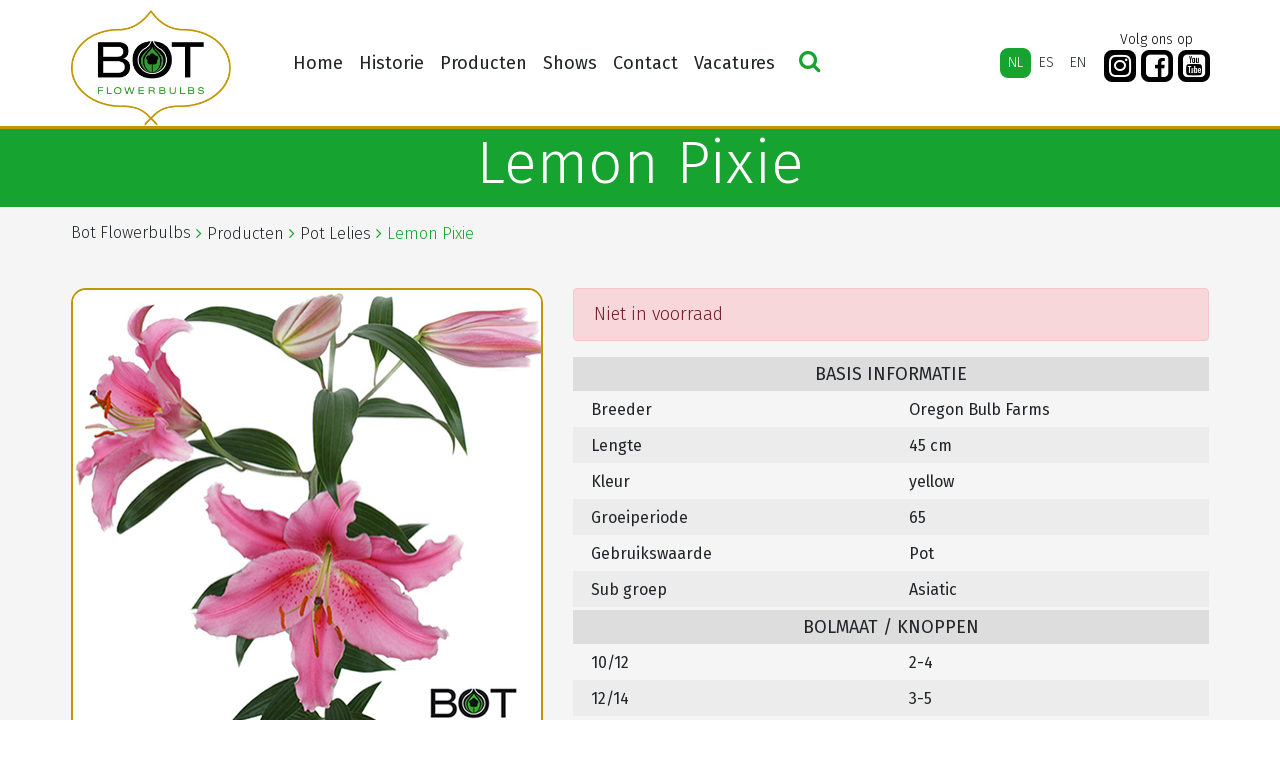

--- FILE ---
content_type: text/html; charset=UTF-8
request_url: https://botflowerbulbs.nl/product/lemon-pixie/
body_size: 7356
content:
 <!DOCTYPE html><html lang="nl-NL"><head>  <meta charset="UTF-8"> <meta http-equiv="X-UA-Compatible" content="IE=edge" /> <meta name="viewport" content="width=device-width, initial-scale=1" />  <meta name="content-language" content="nl-NL"> <meta name="robots" content="index, follow" />  <link rel="apple-touch-icon" sizes="180x180" href="https://botflowerbulbs.nl/wp-content/themes/botflowerbulbs-v4/favicons/apple-touch-icon.png"> <link rel="icon" type="image/png" href="https://botflowerbulbs.nl/wp-content/themes/botflowerbulbs-v4/favicons/favicon-32x32.png" sizes="32x32"> <link rel="icon" type="image/png" href="https://botflowerbulbs.nl/wp-content/themes/botflowerbulbs-v4/favicons/favicon-16x16.png" sizes="16x16"> <link rel="manifest" href="https://botflowerbulbs.nl/wp-content/themes/botflowerbulbs-v4/favicons/manifest.json"> <link rel="mask-icon" href="https://botflowerbulbs.nl/wp-content/themes/botflowerbulbs-v4/favicons/safari-pinned-tab.svg" color="#00ae00"> <link rel="shortcut icon" href="https://botflowerbulbs.nl/wp-content/themes/botflowerbulbs-v4/favicons/favicon.ico"> <meta name="msapplication-config" content="https://botflowerbulbs.nl/wp-content/themes/botflowerbulbs-v4/favicons/browserconfig.xml"> <meta name="theme-color" content="#00ae00">   <!--[if lt IE 9]> <script src="https://oss.maxcdn.com/html5shiv/3.7.2/html5shiv.min.js"></script> <script src="https://oss.maxcdn.com/respond/1.4.2/respond.min.js"></script> <![endif]-->  <title>Lemon Pixie &#8211; Bot Flowerbulbs</title><meta name='robots' content='max-image-preview:large' /><link rel="alternate" hreflang="nl" href="https://botflowerbulbs.nl/product/lemon-pixie/" /><link rel="alternate" hreflang="es" href="https://botflowerbulbs.nl/es/product/lemon-pixie/" /><link rel="alternate" hreflang="en" href="https://botflowerbulbs.nl/en/product/lemon-pixie/" /><link rel='dns-prefetch' href='//stackpath.bootstrapcdn.com' /><link rel='dns-prefetch' href='//cdnjs.cloudflare.com' /><link rel='dns-prefetch' href='//cdn.jsdelivr.net' /><link rel='dns-prefetch' href='//maxcdn.bootstrapcdn.com' /><link rel="alternate" title="oEmbed (JSON)" type="application/json+oembed" href="https://botflowerbulbs.nl/wp-json/oembed/1.0/embed?url=https%3A%2F%2Fbotflowerbulbs.nl%2Fproduct%2Flemon-pixie%2F" /><link rel="alternate" title="oEmbed (XML)" type="text/xml+oembed" href="https://botflowerbulbs.nl/wp-json/oembed/1.0/embed?url=https%3A%2F%2Fbotflowerbulbs.nl%2Fproduct%2Flemon-pixie%2F&#038;format=xml" /><style id='wp-img-auto-sizes-contain-inline-css' type='text/css'>img:is([sizes=auto i],[sizes^="auto," i]){contain-intrinsic-size:3000px 1500px}</style><link rel='stylesheet' id='sbi_styles-css' href='https://botflowerbulbs.nl/wp-content/plugins/instagram-feed/css/sbi-styles.min.css?ver=6.10.0' type='text/css' media='all' /><link rel='stylesheet' id='video_popup_main_style-css' href='https://botflowerbulbs.nl/wp-content/plugins/video-popup/assets/css/videoPopup.css?ver=2.0.3' type='text/css' media='all' /><link rel='stylesheet' id='cff-css' href='https://botflowerbulbs.nl/wp-content/plugins/custom-facebook-feed/assets/css/cff-style.min.css?ver=4.3.4' type='text/css' media='all' /><link rel='stylesheet' id='sb-font-awesome-css' href='https://maxcdn.bootstrapcdn.com/font-awesome/4.7.0/css/font-awesome.min.css?ver=6.9' type='text/css' media='all' /><link rel='stylesheet' id='wpml-legacy-horizontal-list-0-css' href='//botflowerbulbs.nl/wp-content/plugins/sitepress-multilingual-cms/templates/language-switchers/legacy-list-horizontal/style.css?ver=1' type='text/css' media='all' /><link rel='stylesheet' id='wpml-menu-item-0-css' href='//botflowerbulbs.nl/wp-content/plugins/sitepress-multilingual-cms/templates/language-switchers/menu-item/style.css?ver=1' type='text/css' media='all' /><link rel='stylesheet' id='theme-style-css' href='https://botflowerbulbs.nl/wp-content/themes/botflowerbulbs-v4/css/theme.css?ver=6.9' type='text/css' media='all' /><script type="text/javascript" id="video_popup_main_modal-js-extra">
var theVideoPopupGeneralOptions = {"wrap_close":"false","no_cookie":"false","debug":"0"};//# sourceURL=video_popup_main_modal-js-extra

</script><script type="text/javascript" src="https://botflowerbulbs.nl/wp-content/plugins/video-popup/assets/js/videoPopup.js?ver=2.0.3" id="video_popup_main_modal-js"></script><script type="text/javascript" src="https://botflowerbulbs.nl/wp-includes/js/jquery/jquery.min.js?ver=3.7.1" id="jquery-core-js"></script><script type="text/javascript" src="https://botflowerbulbs.nl/wp-includes/js/jquery/jquery-migrate.min.js?ver=3.4.1" id="jquery-migrate-js"></script><link rel="https://api.w.org/" href="https://botflowerbulbs.nl/wp-json/" /><link rel="alternate" title="JSON" type="application/json" href="https://botflowerbulbs.nl/wp-json/wp/v2/soorten/3296" /><link rel="canonical" href="https://botflowerbulbs.nl/product/lemon-pixie/" /><link rel='shortlink' href='https://botflowerbulbs.nl/?p=3296' /><meta name="generator" content="WPML ver:4.2.0 stt:38,1,2;" /></head><body class="wp-singular soorten-template-default single single-soorten postid-3296 wp-theme-botflowerbulbs-v4"> <script>(function (i, s, o, g, r, a, m) {i['GoogleAnalyticsObject'] = r; i[r] = i[r] || function () {(i[r].q = i[r].q || []).push(arguments)
}, i[r].l = 1 * new Date(); a = s.createElement(o),m = s.getElementsByTagName(o)[0]; a.async = 1; a.src = g; m.parentNode.insertBefore(a, m)
})(window, document, 'script', '//www.google-analytics.com/analytics.js', 'ga');
ga('create', 'UA-74355224-5', 'auto');ga('send', 'pageview');</script> <div id="Outer">  <div class="header"> <div class="container"> <nav class="navbar navbar-expand-md"> <div class="left site-logo"> <a href="https://botflowerbulbs.nl/" title="Bot Flowerbulbs"> <img src="https://botflowerbulbs.nl/wp-content/themes/botflowerbulbs-v4/images/logo.png" alt="Flowerbulbs for the professional flowergrower"> </a> </div> <div class="right d-flex d-lg-block"> <div class="lang d-flex justify-content-end"> <div class="mobsearch d-block d-md-none justify-content-end"> <button type="button" class="search-icon"><i class="fa fa-search" aria-hidden="true"></i></button> </div> <button class="navbar-toggler collapsed" type="button" data-toggle="collapse" data-target="#navbarNavDropdown" aria-controls="navbarNavDropdown" aria-expanded="false" aria-label="Toggle navigation"> <span class="menu_icon"> <span class="icon-bar"></span> <span class="icon-bar"></span> <span class="icon-bar"></span> </span> </button> </div> <div class="menu d-flex"> <div id="navbarNavDropdown" class="collapse navbar-collapse justify-content-sm-start"> <div class="menu-nederlands-container"><ul id="menu-nederlands" class="navbar-nav "><li id="menu-item-43036" class="nav-item menu-item menu-item-type-post_type menu-item-object-page menu-item-home menu-item-43036"><a title="Home" href="https://botflowerbulbs.nl/" class="nav-link">Home</a></li><li id="menu-item-43072" class="nav-item menu-item menu-item-type-post_type menu-item-object-page menu-item-43072"><a title="Historie" href="https://botflowerbulbs.nl/historie/" class="nav-link">Historie</a></li><li id="menu-item-43038" class="nav-item menu-item menu-item-type-post_type menu-item-object-page menu-item-has-children menu-item-43038 dropdown"><a title="Producten" href="https://botflowerbulbs.nl/producten/" data-toggle="dropdown" class="dropdown-toggle nav-link" aria-haspopup="true">Producten <span class="caret"></span></a><ul role="menu" class=" dropdown-menu"><li id="menu-item-43039" class="nav-item menu-item menu-item-type-post_type menu-item-object-page menu-item-has-children menu-item-43039 dropdown dropdown-submenu"><a title="Snij Lelies" href="https://botflowerbulbs.nl/producten/snij-lelies/" data-toggle="dropdown" class="dropdown-toggle dropdown-item" aria-haspopup="true">Snij Lelies <span class="caret"></span></a><ul role="menu" class=" dropdown-menu"><li id="menu-item-43040" class="nav-item menu-item menu-item-type-post_type menu-item-object-page menu-item-43040"><a title="Snij Lelies assortiment" href="https://botflowerbulbs.nl/producten/snij-lelies/snij-lelies-fotos/" class="dropdown-item">Snij Lelies assortiment</a></li><li id="menu-item-43041" class="nav-item menu-item menu-item-type-post_type menu-item-object-page menu-item-43041"><a title="Lelie Preparatie" href="https://botflowerbulbs.nl/producten/snij-lelies/lelie-preparatie/" class="dropdown-item">Lelie Preparatie</a></li></ul></li><li id="menu-item-43042" class="nav-item menu-item menu-item-type-post_type menu-item-object-page menu-item-has-children menu-item-43042 dropdown dropdown-submenu"><a title="Pot Lelies" href="https://botflowerbulbs.nl/producten/pot-lelies/" data-toggle="dropdown" class="dropdown-toggle dropdown-item" aria-haspopup="true">Pot Lelies <span class="caret"></span></a><ul role="menu" class=" dropdown-menu"><li id="menu-item-43043" class="nav-item menu-item menu-item-type-post_type menu-item-object-page menu-item-43043"><a title="Pot Lelies assortiment" href="https://botflowerbulbs.nl/producten/pot-lelies/pot-lelies-fotos/" class="dropdown-item">Pot Lelies assortiment</a></li><li id="menu-item-43044" class="nav-item menu-item menu-item-type-post_type menu-item-object-page menu-item-43044"><a title="Lelie Preparatie" href="https://botflowerbulbs.nl/producten/pot-lelies/preparatie/" class="dropdown-item">Lelie Preparatie</a></li><li id="menu-item-43045" class="nav-item menu-item menu-item-type-post_type menu-item-object-page menu-item-43045"><a title="Pot Lelies Teeltinformatie" href="https://botflowerbulbs.nl/producten/pot-lelies/pot-lelies-teeltinformatie/" class="dropdown-item">Pot Lelies Teeltinformatie</a></li></ul></li><li id="menu-item-43046" class="nav-item menu-item menu-item-type-post_type menu-item-object-page menu-item-has-children menu-item-43046 dropdown dropdown-submenu"><a title="Tuin Lelies" href="https://botflowerbulbs.nl/producten/tuin-lelies/" data-toggle="dropdown" class="dropdown-toggle dropdown-item" aria-haspopup="true">Tuin Lelies <span class="caret"></span></a><ul role="menu" class=" dropdown-menu"><li id="menu-item-43047" class="nav-item menu-item menu-item-type-post_type menu-item-object-page menu-item-43047"><a title="Tuin Lelies assortiment" href="https://botflowerbulbs.nl/producten/tuin-lelies/tuinlelies/" class="dropdown-item">Tuin Lelies assortiment</a></li><li id="menu-item-43048" class="nav-item menu-item menu-item-type-post_type menu-item-object-page menu-item-43048"><a title="Lelie Preparatie" href="https://botflowerbulbs.nl/producten/tuin-lelies/lelie-preparatie/" class="dropdown-item">Lelie Preparatie</a></li></ul></li><li id="menu-item-43049" class="nav-item menu-item menu-item-type-post_type menu-item-object-page menu-item-has-children menu-item-43049 dropdown dropdown-submenu"><a title="Tulp" href="https://botflowerbulbs.nl/producten/tulpen/" data-toggle="dropdown" class="dropdown-toggle dropdown-item" aria-haspopup="true">Tulp <span class="caret"></span></a><ul role="menu" class=" dropdown-menu"><li id="menu-item-43050" class="nav-item menu-item menu-item-type-post_type menu-item-object-page menu-item-43050"><a title="Tulp Assortiment" href="https://botflowerbulbs.nl/producten/tulpen/fotos/" class="dropdown-item">Tulp Assortiment</a></li><li id="menu-item-43051" class="nav-item menu-item menu-item-type-post_type menu-item-object-page menu-item-43051"><a title="Tulp Preparatie" href="https://botflowerbulbs.nl/producten/tulpen/preparatie/" class="dropdown-item">Tulp Preparatie</a></li><li id="menu-item-43052" class="nav-item menu-item menu-item-type-post_type menu-item-object-page menu-item-43052"><a title="Tulp Teeltinformatie" href="https://botflowerbulbs.nl/producten/tulpen/teeltinformatie-tulp/" class="dropdown-item">Tulp Teeltinformatie</a></li></ul></li><li id="menu-item-43053" class="nav-item menu-item menu-item-type-post_type menu-item-object-page menu-item-has-children menu-item-43053 dropdown dropdown-submenu"><a title="Iris" href="https://botflowerbulbs.nl/producten/iris/" data-toggle="dropdown" class="dropdown-toggle dropdown-item" aria-haspopup="true">Iris <span class="caret"></span></a><ul role="menu" class=" dropdown-menu"><li id="menu-item-43054" class="nav-item menu-item menu-item-type-post_type menu-item-object-page menu-item-43054"><a title="Iris Assortiment" href="https://botflowerbulbs.nl/producten/iris/fotos/" class="dropdown-item">Iris Assortiment</a></li><li id="menu-item-43055" class="nav-item menu-item menu-item-type-post_type menu-item-object-page menu-item-43055"><a title="Iris Preparatie" href="https://botflowerbulbs.nl/producten/iris/preparatie/" class="dropdown-item">Iris Preparatie</a></li><li id="menu-item-43056" class="nav-item menu-item menu-item-type-post_type menu-item-object-page menu-item-43056"><a title="Iris Teeltinformatie" href="https://botflowerbulbs.nl/producten/iris/teeltinfo/" class="dropdown-item">Iris Teeltinformatie</a></li></ul></li><li id="menu-item-43057" class="nav-item menu-item menu-item-type-post_type menu-item-object-page menu-item-has-children menu-item-43057 dropdown dropdown-submenu"><a title="Gladiool" href="https://botflowerbulbs.nl/producten/gladiolus/" data-toggle="dropdown" class="dropdown-toggle dropdown-item" aria-haspopup="true">Gladiool <span class="caret"></span></a><ul role="menu" class=" dropdown-menu"><li id="menu-item-43058" class="nav-item menu-item menu-item-type-post_type menu-item-object-page menu-item-43058"><a title="Gladiool Assortiment" href="https://botflowerbulbs.nl/producten/gladiolus/fotos/" class="dropdown-item">Gladiool Assortiment</a></li><li id="menu-item-43059" class="nav-item menu-item menu-item-type-post_type menu-item-object-page menu-item-43059"><a title="Gladiool Preparatie" href="https://botflowerbulbs.nl/producten/gladiolus/preparatie/" class="dropdown-item">Gladiool Preparatie</a></li><li id="menu-item-43060" class="nav-item menu-item menu-item-type-post_type menu-item-object-page menu-item-43060"><a title="Gladiool Teeltinformatie" href="https://botflowerbulbs.nl/producten/gladiolus/teeltinfo/" class="dropdown-item">Gladiool Teeltinformatie</a></li></ul></li><li id="menu-item-43061" class="nav-item menu-item menu-item-type-post_type menu-item-object-page menu-item-has-children menu-item-43061 dropdown dropdown-submenu"><a title="Narcis" href="https://botflowerbulbs.nl/producten/narcis/" data-toggle="dropdown" class="dropdown-toggle dropdown-item" aria-haspopup="true">Narcis <span class="caret"></span></a><ul role="menu" class=" dropdown-menu"><li id="menu-item-43062" class="nav-item menu-item menu-item-type-post_type menu-item-object-page menu-item-43062"><a title="Narcis assortiment" href="https://botflowerbulbs.nl/producten/narcis/narcis-assortiment/" class="dropdown-item">Narcis assortiment</a></li></ul></li><li id="menu-item-43063" class="nav-item menu-item menu-item-type-post_type menu-item-object-page menu-item-has-children menu-item-43063 dropdown dropdown-submenu"><a title="Pioen" href="https://botflowerbulbs.nl/producten/pioen/" data-toggle="dropdown" class="dropdown-toggle dropdown-item" aria-haspopup="true">Pioen <span class="caret"></span></a><ul role="menu" class=" dropdown-menu"><li id="menu-item-43064" class="nav-item menu-item menu-item-type-post_type menu-item-object-page menu-item-43064"><a title="Pioen Assortiment" href="https://botflowerbulbs.nl/producten/pioen/fotos/" class="dropdown-item">Pioen Assortiment</a></li><li id="menu-item-43065" class="nav-item menu-item menu-item-type-post_type menu-item-object-page menu-item-43065"><a title="Pioen Preparatie" href="https://botflowerbulbs.nl/producten/pioen/preparatie/" class="dropdown-item">Pioen Preparatie</a></li></ul></li><li id="menu-item-43066" class="nav-item menu-item menu-item-type-post_type menu-item-object-page menu-item-has-children menu-item-43066 dropdown dropdown-submenu"><a title="Overige Producten" href="https://botflowerbulbs.nl/producten/bij-producten/" data-toggle="dropdown" class="dropdown-toggle dropdown-item" aria-haspopup="true">Overige Producten <span class="caret"></span></a><ul role="menu" class=" dropdown-menu"><li id="menu-item-43067" class="nav-item menu-item menu-item-type-post_type menu-item-object-page menu-item-43067"><a title="Lisianthus" href="https://botflowerbulbs.nl/producten/bij-producten/licianthus-eustoma/" class="dropdown-item">Lisianthus</a></li><li id="menu-item-43068" class="nav-item menu-item menu-item-type-post_type menu-item-object-page menu-item-43068"><a title="Hyacinthus" href="https://botflowerbulbs.nl/producten/bij-producten/hyacinthus/" class="dropdown-item">Hyacinthus</a></li><li id="menu-item-43070" class="nav-item menu-item menu-item-type-post_type menu-item-object-page menu-item-43070"><a title="Liatris" href="https://botflowerbulbs.nl/producten/bij-producten/liatris/" class="dropdown-item">Liatris</a></li></ul></li></ul></li><li id="menu-item-43093" class="nav-item menu-item menu-item-type-post_type menu-item-object-page menu-item-has-children menu-item-43093 dropdown"><a title="Shows" href="https://botflowerbulbs.nl/shows/" data-toggle="dropdown" class="dropdown-toggle nav-link" aria-haspopup="true">Shows <span class="caret"></span></a><ul role="menu" class=" dropdown-menu"><li id="menu-item-43206" class="nav-item menu-item menu-item-type-post_type menu-item-object-page menu-item-has-children menu-item-43206 dropdown dropdown-submenu"><a title="Dutch Lily Days" href="https://botflowerbulbs.nl/shows/dutch-lily-days/" data-toggle="dropdown" class="dropdown-toggle dropdown-item" aria-haspopup="true">Dutch Lily Days <span class="caret"></span></a><ul role="menu" class=" dropdown-menu"><li id="menu-item-46622" class="nav-item menu-item menu-item-type-post_type menu-item-object-page menu-item-46622"><a title="Dutch Lily Days 2025" href="https://botflowerbulbs.nl/shows/dutch-lily-days/dutch-lily-days-2025/" class="dropdown-item">Dutch Lily Days 2025</a></li><li id="menu-item-45952" class="nav-item menu-item menu-item-type-post_type menu-item-object-page menu-item-45952"><a title="Dutch Lily Days 2024" href="https://botflowerbulbs.nl/shows/dutch-lily-days/dutch-lily-days-2024/" class="dropdown-item">Dutch Lily Days 2024</a></li><li id="menu-item-44807" class="nav-item menu-item menu-item-type-post_type menu-item-object-page menu-item-44807"><a title="Dutch Lily Days 2023" href="https://botflowerbulbs.nl/shows/dutch-lily-days/dutch-lily-days-2023/" class="dropdown-item">Dutch Lily Days 2023</a></li><li id="menu-item-43079" class="nav-item menu-item menu-item-type-post_type menu-item-object-page menu-item-43079"><a title="Dutch Lily Days 2022" href="https://botflowerbulbs.nl/shows/dutch-lily-days/dutch-lily-days-2022/" class="dropdown-item">Dutch Lily Days 2022</a></li><li id="menu-item-43078" class="nav-item menu-item menu-item-type-post_type menu-item-object-page menu-item-43078"><a title="Dutch Lily Days 2021" href="https://botflowerbulbs.nl/shows/dutch-lily-days/dutch-lily-days-2021/" class="dropdown-item">Dutch Lily Days 2021</a></li><li id="menu-item-43077" class="nav-item menu-item menu-item-type-post_type menu-item-object-page menu-item-43077"><a title="Dutch Lily Days 2020" href="https://botflowerbulbs.nl/shows/dutch-lily-days/dutch-lily-days-2020/" class="dropdown-item">Dutch Lily Days 2020</a></li><li id="menu-item-43076" class="nav-item menu-item menu-item-type-post_type menu-item-object-page menu-item-43076"><a title="Dutch Lily Days 2019" href="https://botflowerbulbs.nl/shows/dutch-lily-days/dutch-lily-days-2019/" class="dropdown-item">Dutch Lily Days 2019</a></li><li id="menu-item-43075" class="nav-item menu-item menu-item-type-post_type menu-item-object-page menu-item-43075"><a title="Dutch Lily Days 2018" href="https://botflowerbulbs.nl/shows/dutch-lily-days/dutch-lily-days-2018/" class="dropdown-item">Dutch Lily Days 2018</a></li><li id="menu-item-43074" class="nav-item menu-item menu-item-type-post_type menu-item-object-page menu-item-43074"><a title="Dutch Lily Days 2017" href="https://botflowerbulbs.nl/shows/dutch-lily-days/dutchlilydays2017/" class="dropdown-item">Dutch Lily Days 2017</a></li><li id="menu-item-43073" class="nav-item menu-item menu-item-type-post_type menu-item-object-page menu-item-43073"><a title="Dutch Lily Days 2016" href="https://botflowerbulbs.nl/shows/dutch-lily-days/dutchlilydays2016/" class="dropdown-item">Dutch Lily Days 2016</a></li></ul></li><li id="menu-item-43212" class="nav-item menu-item menu-item-type-post_type menu-item-object-page menu-item-has-children menu-item-43212 dropdown dropdown-submenu"><a title="IFTF" href="https://botflowerbulbs.nl/shows/iftf/" data-toggle="dropdown" class="dropdown-toggle dropdown-item" aria-haspopup="true">IFTF <span class="caret"></span></a><ul role="menu" class=" dropdown-menu"><li id="menu-item-46181" class="nav-item menu-item menu-item-type-post_type menu-item-object-page menu-item-46181"><a title="IFTF 2024" href="https://botflowerbulbs.nl/shows/iftf/iftf-2024/" class="dropdown-item">IFTF 2024</a></li><li id="menu-item-44992" class="nav-item menu-item menu-item-type-post_type menu-item-object-page menu-item-44992"><a title="IFTF 2023" href="https://botflowerbulbs.nl/shows/iftf/iftf-2023/" class="dropdown-item">IFTF 2023</a></li><li id="menu-item-43086" class="nav-item menu-item menu-item-type-post_type menu-item-object-page menu-item-43086"><a title="IFTF 2022" href="https://botflowerbulbs.nl/shows/iftf/iftf-2022/" class="dropdown-item">IFTF 2022</a></li><li id="menu-item-43084" class="nav-item menu-item menu-item-type-post_type menu-item-object-page menu-item-43084"><a title="IFTF 2019" href="https://botflowerbulbs.nl/shows/iftf/iftf-2019-2/" class="dropdown-item">IFTF 2019</a></li><li id="menu-item-43083" class="nav-item menu-item menu-item-type-post_type menu-item-object-page menu-item-43083"><a title="IFTF 2018" href="https://botflowerbulbs.nl/shows/iftf/iftf-2018/" class="dropdown-item">IFTF 2018</a></li><li id="menu-item-43082" class="nav-item menu-item menu-item-type-post_type menu-item-object-page menu-item-43082"><a title="IFTF 2017" href="https://botflowerbulbs.nl/shows/iftf/iftf-2017/" class="dropdown-item">IFTF 2017</a></li><li id="menu-item-43883" class="nav-item menu-item menu-item-type-post_type menu-item-object-page menu-item-43883"><a title="IFTF 2016" href="https://botflowerbulbs.nl/shows/iftf/fotos-iftf-2016/" class="dropdown-item">IFTF 2016</a></li><li id="menu-item-43884" class="nav-item menu-item menu-item-type-post_type menu-item-object-page menu-item-43884"><a title="IFTF 2015" href="https://botflowerbulbs.nl/shows/iftf/iftf-2015/" class="dropdown-item">IFTF 2015</a></li></ul></li><li id="menu-item-43211" class="nav-item menu-item menu-item-type-post_type menu-item-object-page menu-item-has-children menu-item-43211 dropdown dropdown-submenu"><a title="Tulip Trade Event" href="https://botflowerbulbs.nl/shows/tulip-trade-event/" data-toggle="dropdown" class="dropdown-toggle dropdown-item" aria-haspopup="true">Tulip Trade Event <span class="caret"></span></a><ul role="menu" class=" dropdown-menu"><li id="menu-item-46526" class="nav-item menu-item menu-item-type-post_type menu-item-object-page menu-item-46526"><a title="Dutch Tulip Show 2025" href="https://botflowerbulbs.nl/shows/tulip-trade-event/dutch-tulip-show-2025/" class="dropdown-item">Dutch Tulip Show 2025</a></li><li id="menu-item-45355" class="nav-item menu-item menu-item-type-post_type menu-item-object-page menu-item-45355"><a title="Tulip Trade Event 2024" href="https://botflowerbulbs.nl/shows/tulip-trade-event/tulip-trade-event-2024/" class="dropdown-item">Tulip Trade Event 2024</a></li><li id="menu-item-43810" class="nav-item menu-item menu-item-type-post_type menu-item-object-page menu-item-43810"><a title="Tulip Show 2023" href="https://botflowerbulbs.nl/shows/tulip-trade-event/tulip-show-2023/" class="dropdown-item">Tulip Show 2023</a></li><li id="menu-item-43213" class="nav-item menu-item menu-item-type-post_type menu-item-object-page menu-item-43213"><a title="Tulip Trade Event 2022" href="https://botflowerbulbs.nl/shows/tulip-trade-event/tulip-trade-event-2022/" class="dropdown-item">Tulip Trade Event 2022</a></li><li id="menu-item-43214" class="nav-item menu-item menu-item-type-post_type menu-item-object-page menu-item-43214"><a title="Tulip Trade Event 2021" href="https://botflowerbulbs.nl/shows/tulip-trade-event/tulip-trade-event-2021/" class="dropdown-item">Tulip Trade Event 2021</a></li><li id="menu-item-43215" class="nav-item menu-item menu-item-type-post_type menu-item-object-page menu-item-43215"><a title="Tulip Trade Event 2020" href="https://botflowerbulbs.nl/shows/tulip-trade-event/tulip-trade-event-2020/" class="dropdown-item">Tulip Trade Event 2020</a></li><li id="menu-item-43216" class="nav-item menu-item menu-item-type-post_type menu-item-object-page menu-item-43216"><a title="Tulip Trade Event 2019" href="https://botflowerbulbs.nl/shows/tulip-trade-event/tulip-trade-event-2019/" class="dropdown-item">Tulip Trade Event 2019</a></li><li id="menu-item-43217" class="nav-item menu-item menu-item-type-post_type menu-item-object-page menu-item-43217"><a title="Tulip Trade Event 2018" href="https://botflowerbulbs.nl/shows/tulip-trade-event/tulip-trade-event-2018/" class="dropdown-item">Tulip Trade Event 2018</a></li><li id="menu-item-43220" class="nav-item menu-item menu-item-type-post_type menu-item-object-page menu-item-43220"><a title="Tulip Trade Event 2017" href="https://botflowerbulbs.nl/shows/tulip-trade-event/fotos-tulip-trade-event-2017/" class="dropdown-item">Tulip Trade Event 2017</a></li></ul></li></ul></li><li id="menu-item-43221" class="nav-item menu-item menu-item-type-post_type menu-item-object-page menu-item-43221"><a title="Contact" href="https://botflowerbulbs.nl/contact/" class="nav-link">Contact</a></li><li id="menu-item-43071" class="nav-item menu-item menu-item-type-post_type menu-item-object-page menu-item-43071"><a title="Vacatures" href="https://botflowerbulbs.nl/vacatures/" class="nav-link">Vacatures</a></li></ul></div> <div class="desksearch d-none d-md-block justify-content-end"> <button type="button" class="search-icon"><i class="fa fa-search" aria-hidden="true"></i></button> </div> </div> <div class="langbar d-flex"> <div class="wpml-ls-statics-shortcode_actions wpml-ls wpml-ls-legacy-list-horizontal"><ul><li class="wpml-ls-slot-shortcode_actions wpml-ls-item wpml-ls-item-nl wpml-ls-current-language wpml-ls-first-item wpml-ls-item-legacy-list-horizontal"><a href="https://botflowerbulbs.nl/product/lemon-pixie/" class="wpml-ls-link"><span class="wpml-ls-native">NL</span></a></li><li class="wpml-ls-slot-shortcode_actions wpml-ls-item wpml-ls-item-es wpml-ls-item-legacy-list-horizontal"><a href="https://botflowerbulbs.nl/es/product/lemon-pixie/" class="wpml-ls-link"><span class="wpml-ls-native">ES</span><span class="wpml-ls-display"><span class="wpml-ls-bracket"> (</span>ES<span class="wpml-ls-bracket">)</span></span></a></li><li class="wpml-ls-slot-shortcode_actions wpml-ls-item wpml-ls-item-en wpml-ls-last-item wpml-ls-item-legacy-list-horizontal"><a href="https://botflowerbulbs.nl/en/product/lemon-pixie/" class="wpml-ls-link"><span class="wpml-ls-native">EN</span><span class="wpml-ls-display"><span class="wpml-ls-bracket"> (</span>EN<span class="wpml-ls-bracket">)</span></span></a></li></ul></div> </div> <div class="header-socials d-none d-xl-flex"> <p class="text-center">Volg ons op</p> <ul> <li> <a href="https://www.instagram.com/botflowerbulbs/" title="Instagram"> <i class="fa fa-instagram" aria-hidden="true"></i> </a> </li> <li> <a href="https://www.facebook.com/BotFlowerbulbs" title="Facebook"> <i class="fa fa-facebook-square" aria-hidden="true"></i> </a> </li> <li> <a href="https://www.youtube.com/@botflowerbulbs2778" title="YouTube"> <i class="fa fa-youtube-square" aria-hidden="true"></i> </a> </li> </ul> </div> </div> </div> </nav> </div> </div>    <div class="Zoekenside text-center" id="zoekbalk"> <div class="container position-relative"> <div class="closeBtn search-icon"></div> <div id="zoekbalk"> <h2>Zoeken</h2> <div class="form-group first"> <input name="txtZoeken" autocomplete="off" type="text" id="txtZoeken" class="form-control" placeholder="Zoek in de hele website..." /> </div> <h4>of <span>Filter onze producten</span> </h4> <div class="row"> <div class="col-md-10"> <div class="row handles"> <div class="col-md-4 form-group"> <label>Groep</label> <select name="ctl00$ddlType" id="ddlGroep" class="custom-select ddl ddl-type text-uppercase"> <option value="empty">- GEEN FILTER -</option><option value="Gladiool">Gladiool</option><option value="Iris">Iris</option><option value="Narcis">Narcis</option><option value="Overig">Overig</option><option value="Pioen">Pioen</option><option value="Pot Lelies">Pot Lelies</option><option value="Snij Lelies">Snij Lelies</option><option value="Tuin Lelies">Tuin Lelies</option><option value="Tulip">Tulip</option> </select> </div> <div class="col-md-4 form-group"> <label>Sub groep</label> <select name="Subgroep" id="ddlSubgroep" class="custom-select ddl ddl-groep text-uppercase"> <option value="empty">- GEEN FILTER -</option><option value="AOA">AOA</option><option value="Asiatic">Asiatic</option><option value="Auratum">Auratum</option><option value="AZT">AZT</option><option value="Bulbocodium">Bulbocodium</option><option value="Canadense">Canadense</option><option value="Collar">Collar</option><option value="Coronet">Coronet</option><option value="Cyclamineus">Cyclamineus</option><option value="Darwin Hybrid">Darwin Hybrid</option><option value="Double Early">Double Early</option><option value="Double flower">Double flower</option><option value="Double Late">Double Late</option><option value="Fosteriana">Fosteriana</option><option value="Fringed">Fringed</option><option value="Hansonii">Hansonii</option><option value="Henryi">Henryi</option><option value="Herbaceous">Herbaceous</option><option value="Hybride">Hybride</option><option value="Intersectional">Intersectional</option><option value="Itoh">Itoh</option><option value="Jonquilla">Jonquilla</option><option value="LA">LA</option><option value="Lactiflora">Lactiflora</option><option value="Lancifolium">Lancifolium</option><option value="Large bulbous type">Large bulbous type</option><option value="Large cupp">Large cupp</option><option value="Large flowered">Large flowered</option><option value="Lefeber">Lefeber</option><option value="Leichtlinii">Leichtlinii</option><option value="Lily Flowering">Lily Flowering</option><option value="LO">LO</option><option value="Longiflorum">Longiflorum</option><option value="Lutea">Lutea</option><option value="Martagon">Martagon</option><option value="OA">OA</option><option value="Officinalis">Officinalis</option><option value="Oriental">Oriental</option><option value="OT">OT</option><option value="Other">Other</option><option value="Papillon">Papillon</option><option value="Paradalium">Paradalium</option><option value="Parrot">Parrot</option><option value="Poeticus">Poeticus</option><option value="Pollenfree">Pollenfree</option><option value="Pumilum">Pumilum</option><option value="Ruffle / Frizzle">Ruffle / Frizzle</option><option value="Single Early">Single Early</option><option value="Single Late">Single Late</option><option value="Small">Small</option><option value="Small bulbous type">Small bulbous type</option><option value="Speciosum">Speciosum</option><option value="Specium">Specium</option><option value="Spicata">Spicata</option><option value="TA">TA</option><option value="Tazetta">Tazetta</option><option value="Tiger">Tiger</option><option value="Tigrinum">Tigrinum</option><option value="Triandrus">Triandrus</option><option value="Triumph">Triumph</option><option value="Trompet">Trompet</option><option value="Viridiflora">Viridiflora</option> </select> </div> <div class="col-md-4 form-group"> <label>Kleur</label> <select name="Kleur" id="ddlKleur" class="custom-select ddl ddl-kleur text-uppercase text-uppercase"> <option value="empty">- GEEN FILTER -</option><option value="airbrushed">airbrushed</option><option value="black">zwart</option><option value="black / yellow">zwart / geel</option><option value="blue">blauw</option><option value="brown">bruin</option><option value="creme">crème</option><option value="dark pink">donkerroze</option><option value="green">groen</option><option value="light blue">lichtblauw</option><option value="light pink">lichtroze</option><option value="lilac">lilac</option><option value="orange">oranje</option><option value="orange / black">Oranje / Zwart</option><option value="orange / red">oranje / rood</option><option value="orange / white">oranje / wit</option><option value="orange / yellow">oranje / geel</option><option value="pink">roze</option><option value="pink / orange">roze / oranje</option><option value="pink / red">roze / rood</option><option value="pink / white">roze / wit</option><option value="pink / yellow">roze / geel</option><option value="purple">paars</option><option value="purple / white">paars / wit</option><option value="red">rood</option><option value="red / black">Rood / Zwart</option><option value="red / green">rood / groen</option><option value="red / orange">rood / oranje</option><option value="red / white">rood / wit</option><option value="red / yellow">rood / geel</option><option value="salmon">zalm</option><option value="salmon / yellow">zalm / geel</option><option value="violet">violet</option><option value="white">wit</option><option value="white / black">wit / zwart</option><option value="white / orange">wit / oranje</option><option value="white / pink">wit / roze</option><option value="white / purple">wit / paars</option><option value="white / red">wit / rood</option><option value="white / salmon">wit / zalm</option><option value="white / yellow">wit / geel</option><option value="white / yellow / red">wit / geel / rood</option><option value="yellow">geel</option><option value="yellow / black">geel / zwart</option><option value="yellow / orange">geel / oranje</option><option value="yellow / pink">geel / roze</option><option value="yellow / purple">geel / paars</option><option value="yellow / red">geel / rood</option> </select> </div> </div> </div> <div class="col-md-2"> <div class="form-group btns"> <button title="Leeg filters" id="leegfilters" class="btn btn-link">Reset keuze</button> </div> </div> </div> </div> <div id="loading" class="text-center"> <i class="fa fa-spinner fa-spin fa-2x fa-fw"></i> <span class="sr-only">Loading...</span> </div> <div id="zoekresultaten" class="Ajaxside row"> </div> </div> </div>   <main id="ContentBox">  <div class="Acapulcoside"> <h1>Lemon Pixie</h1>  <div class="Breadcrumbs light"> <div class="container"> <ol class="breadcrumb"> <li class="home"><span property="itemListElement" typeof="ListItem"><a property="item" typeof="WebPage" title="Go to Bot Flowerbulbs." href="https://botflowerbulbs.nl" class="home" ><span property="name">Bot Flowerbulbs</span></a><meta property="position" content="1"></span></li><li class="soorten-root post post-soorten"><span property="itemListElement" typeof="ListItem"><a property="item" typeof="WebPage" title="Go to Producten." href="https://botflowerbulbs.nl/producten/" class="soorten-root post post-soorten" ><span property="name">Producten</span></a><meta property="position" content="2"></span></li><li class="taxonomy category"><span property="itemListElement" typeof="ListItem"><a property="item" typeof="WebPage" title="Go to the Pot Lelies category archives." href="https://botflowerbulbs.nl/category/potlelies/?post_type=soorten" class="taxonomy category" ><span property="name">Pot Lelies</span></a><meta property="position" content="3"></span></li><li class="post post-soorten current-item"><span class="post post-soorten current-item">Lemon Pixie</span></li> </ol> </div> </div>  <div class="container"> <div class="row"> <div class="left"> <div class="image"> <img src="https://botflowerbulbs.nl/wp-content/themes/botflowerbulbs-v4/images/Acapulco-img.jpg" alt="Lemon Pixie" title="Lemon Pixie"> </div> </div> <div class="right"><p class="alert alert-danger">Niet in voorraad</p> <table class="table table-striped info-table"> <caption class="table-title text-center">Basis informatie</caption> <tbody class="info-body"> <tr> <td width="50%">Breeder</td> <td width="50%">Oregon Bulb Farms</td> </tr> <tr> <td width="50%">Lengte</td> <td width="50%">45 cm</td> </tr> <tr> <td width="50%">Kleur</td> <td width="50%">yellow</td> </tr> <tr> <td width="50%">Groeiperiode</td> <td width="50%">65</td> </tr> <tr> <td width="50%">Gebruikswaarde</td> <td width="50%">Pot</td> </tr> <tr> <td width="50%">Sub groep</td> <td width="50%">Asiatic</td> </tr> </tbody> </table> <table class="table table-striped info-table"> <caption class="table-title text-center">BOLMAAT / KNOPPEN</caption> <tbody class="info-body"> <tr> <td width="50%">10/12</td> <td width="50%">2-4</td> </tr> <tr> <td width="50%">12/14</td> <td width="50%">3-5</td> </tr> <tr> <td width="50%">14/16</td> <td width="50%">4-7</td> </tr> <tr> <td width="50%">16/18</td> <td width="50%">6-8</td> </tr> </tbody> </table> </div> </div> </div> </div>   <div class="Alterside text-center"> <div class="container"> <h2>Alternatief</h2> <div class="row justify-content-center"> <div class="item col-6 col-md-4 col-lg-3"> <a href="https://botflowerbulbs.nl/product/golden-joy/"> <div class="image"> <img src="https://botflowerbulbs.nl/wp-content/uploads/2021/12/lil_potaz_golden_joy_1-276x276.jpg" alt="Golden Joy" title="Golden Joy" /> </div> <h4>Golden Joy</h4> </a> </div> <div class="item col-6 col-md-4 col-lg-3"> <a href="https://botflowerbulbs.nl/product/golden-matrix/"> <div class="image"> <img src="https://botflowerbulbs.nl/wp-content/uploads/2017/02/lil_potaz_golden_matrix_1-276x276.jpg" alt="Golden Matrix" title="Golden Matrix" /> </div> <h4>Golden Matrix</h4> </a> </div> <div class="item col-6 col-md-4 col-lg-3"> <a href="https://botflowerbulbs.nl/product/yellow-baby/"> <div class="image"> <img src="https://botflowerbulbs.nl/wp-content/uploads/2017/02/lil_potaz_yellow_baby_1-276x276.jpg" alt="Yellow baby" title="Yellow baby" /> </div> <h4>Yellow baby</h4> </a> </div> <div class="item col-6 col-md-4 col-lg-3"> <a href="https://botflowerbulbs.nl/product/leola/"> <div class="image"> <img src="https://botflowerbulbs.nl/wp-content/uploads/2017/11/lil_potaz_leola_1-276x276.jpg" alt="Leola" title="Leola" /> </div> <h4>Leola</h4> </a> </div> <div class="item col-6 col-md-4 col-lg-3"> <a href="https://botflowerbulbs.nl/product/ilse/"> <div class="image"> <img src="https://botflowerbulbs.nl/wp-content/uploads/2017/11/lil_potaz_ilse_1-276x276.jpg" alt="Ilse" title="Ilse" /> </div> <h4>Ilse</h4> </a> </div> <div class="item col-6 col-md-4 col-lg-3"> <a href="https://botflowerbulbs.nl/product/tiny-bee/"> <div class="image"> <img src="https://botflowerbulbs.nl/wp-content/uploads/2017/11/lil_potaz_tiny_bee_1-276x276.jpg" alt="Tiny Bee" title="Tiny Bee" /> </div> <h4>Tiny Bee</h4> </a> </div> <div class="item col-6 col-md-4 col-lg-3"> <a href="https://botflowerbulbs.nl/product/bright-pixie/"> <div class="image"> <img src="https://botflowerbulbs.nl/wp-content/uploads/2017/12/lil_potaz_bright_pixie_3-276x276.jpg" alt="Bright Pixie" title="Bright Pixie" /> </div> <h4>Bright Pixie</h4> </a> </div> <div class="item col-6 col-md-4 col-lg-3"> <a href="https://botflowerbulbs.nl/product/fancy-joy/"> <div class="image"> <img src="https://botflowerbulbs.nl/wp-content/uploads/2017/12/lil_potaz_fancy_joy_1-276x276.jpg" alt="Fancy Joy" title="Fancy Joy" /> </div> <h4>Fancy Joy</h4> </a> </div> <div class="item col-6 col-md-4 col-lg-3"> <a href="https://botflowerbulbs.nl/product/mountain-joy/"> <div class="image"> <img src="https://botflowerbulbs.nl/wp-content/uploads/2017/12/lil_potaz_mountain_joy_1-276x276.jpg" alt="Mountain Joy" title="Mountain Joy" /> </div> <h4>Mountain Joy</h4> </a> </div> <div class="item col-6 col-md-4 col-lg-3"> <a href="https://botflowerbulbs.nl/product/tiny-glow/"> <div class="image"> <img src="https://botflowerbulbs.nl/wp-content/uploads/2017/12/lil_potaz_tiny_glow_1-276x276.jpg" alt="Tiny Glow" title="Tiny Glow" /> </div> <h4>Tiny Glow</h4> </a> </div> <div class="item col-6 col-md-4 col-lg-3"> <a href="https://botflowerbulbs.nl/product/trinity-joy/"> <div class="image"> <img src="https://botflowerbulbs.nl/wp-content/uploads/2017/12/lil_potaz_trinity_joy_1-276x276.jpg" alt="Trinity Joy" title="Trinity Joy" /> </div> <h4>Trinity Joy</h4> </a> </div> <div class="item col-6 col-md-4 col-lg-3"> <a href="https://botflowerbulbs.nl/product/dreaming-joy-2/"> <div class="image"> <img src="https://botflowerbulbs.nl/wp-content/uploads/2017/12/lil_potaz_dreaming_joy_1-276x276.jpg" alt="Dreaming Joy" title="Dreaming Joy" /> </div> <h4>Dreaming Joy</h4> </a> </div> <div class="item col-6 col-md-4 col-lg-3"> <a href="https://botflowerbulbs.nl/product/classic-joy/"> <div class="image"> <img src="https://botflowerbulbs.nl/wp-content/uploads/2019/01/lil_potaz_classic_joy_1-1-276x276.jpg" alt="Classic Joy" title="Classic Joy" /> </div> <h4>Classic Joy</h4> </a> </div> <div class="item col-6 col-md-4 col-lg-3"> <a href="https://botflowerbulbs.nl/product/happy-sun/"> <div class="image"> <img src="https://botflowerbulbs.nl/wp-content/uploads/2019/10/lil_potaz_happy_sun_1-276x276.jpg" alt="Happy Sun" title="Happy Sun" /> </div> <h4>Happy Sun</h4> </a> </div> <div class="item col-6 col-md-4 col-lg-3"> <a href="https://botflowerbulbs.nl/product/rio-de-janeiro/"> <div class="image"> <img src="https://botflowerbulbs.nl/wp-content/uploads/2019/10/lil_potaz_rio_de_janeiro_1-276x276.jpg" alt="Rio de Janeiro" title="Rio de Janeiro" /> </div> <h4>Rio de Janeiro</h4> </a> </div> <div class="item col-6 col-md-4 col-lg-3"> <a href="https://botflowerbulbs.nl/product/tiny-ranger/"> <div class="image"> <img src="https://botflowerbulbs.nl/wp-content/uploads/2021/12/lil_potaz_tiny_ranger_1-1-276x276.jpg" alt="Tiny Ranger" title="Tiny Ranger" /> </div> <h4>Tiny Ranger</h4> </a> </div> <div class="item col-6 col-md-4 col-lg-3"> <a href="https://botflowerbulbs.nl/product/sunny-joy/"> <div class="image"> <img src="https://botflowerbulbs.nl/wp-content/uploads/2021/12/lil_potor_sunny_joy_1-276x276.jpg" alt="Sunny Joy" title="Sunny Joy" /> </div> <h4>Sunny Joy</h4> </a> </div> </div> </div> </div>  </main>  <div id="socials" style="background-image: url(https://botflowerbulbs.nl/wp-content/uploads/2023/06/thumbnail_Achtergrond-tulpen.jpg);"> <div class="container"> <div class="row"> <div class="col-10 offset-1"> <h2 class="text-center title-primary">Volg ons ook op sociale netwerken</h2> </div> <div class="social-links col-12">  <div class="justify-content-center"> <ul class="row"> <li class="col text-center"> <a href="https://www.instagram.com/botflowerbulbs/" title="Instagram"> <i class="fa fa-instagram" aria-hidden="true"></i> </a> <p>Instagram</p> </li> <li class="col text-center"> <a href="https://www.facebook.com/BotFlowerbulbs" title="Facebook"> <i class="fa fa-facebook-square" aria-hidden="true"></i> </a> <p>Facebook</p> </li> <li class="col text-center"> <a href="https://www.youtube.com/@botflowerbulbs2778" title="YouTube"> <i class="fa fa-youtube-square" aria-hidden="true"></i> </a> <p>YouTube</p> </li> </ul> </div> </div> </div> </div> </div> <footer class="footer" id="HOME"> <div class="container"> <div class="row"> <div class="col-8 offset-2 offset-md-0 col-md-2"> <a href="https://botflowerbulbs.nl/" title="Bot Flowerbulbs"> <img src="https://botflowerbulbs.nl/wp-content/themes/botflowerbulbs-v4/images/logo.png" alt="Flowerbulbs for the professional flowergrower"> </a> </div> <div class="left col-12 col-md-8 info"> <div class="add float-left"> <address> <ul><li>Cornelis Kuinweg 15</li><li>1619 PE Andijk</li><li>The Netherlands</li></ul> </address> </div> <div class="contact float-left"> <ul><li>P. +31 (0)228 595959</li><li>F. +31 (0)228 593583</li><li>E. <a title="info@botflowerbulbs.nl" href="mailto:info@botflowerbulbs.nl">info@botflowerbulbs.nl</a></li><li>CoC.Hoorn 3600 6438</li><li><a href="https://botflowerbulbs.nl/privacyverklaring/">Privacyverklaring</a></li></ul> </div> </div> </div> </div> </footer> <div class="footer-bar"> <div class="container"> <div class="row"> <div class="col text-center"> <ul class="bottom-text"> <li>Copyright 2026</li> <li>Bot Flowerbulbs</li> <li>website by <a href="https://matching-concepts.nl" alt="link to matching concepts website" title="Website by Matching Concepts">Matching Concepts</a></li> <li><a href="" title="Privacyverklaring">Privacyverklaring</a></li> </ul> </div> </div> </div> </div>  </div><script>var currentThemeLanguage = 'nl';</script><script type="speculationrules">{"prefetch":[{"source":"document","where":{"and":[{"href_matches":"/*"},{"not":{"href_matches":["/wp-*.php","/wp-admin/*","/wp-content/uploads/*","/wp-content/*","/wp-content/plugins/*","/wp-content/themes/botflowerbulbs-v4/*","/*\\?(.+)"]}},{"not":{"selector_matches":"a[rel~=\"nofollow\"]"}},{"not":{"selector_matches":".no-prefetch, .no-prefetch a"}}]},"eagerness":"conservative"}]}</script><script type="text/javascript">var cffajaxurl = "https://botflowerbulbs.nl/wp-admin/admin-ajax.php";
var cfflinkhashtags = "true";</script><script type="text/javascript">var sbiajaxurl = "https://botflowerbulbs.nl/wp-admin/admin-ajax.php";
</script><script type="text/javascript" id="video_popup_onpage_load_ajax-js-extra">
var theVideoPopupOplVars = {"ajax_url":"https://botflowerbulbs.nl/wp-admin/admin-ajax.php","ajax_action":"video_popup_onpage_load","current_id":"none","current_location":"other","user_type":"visitor","debug":"0"};
//# sourceURL=video_popup_onpage_load_ajax-js-extra

</script><script type="text/javascript" src="https://botflowerbulbs.nl/wp-content/plugins/video-popup/assets/js/onpage-load-ajax.js?ver=2.0.3" id="video_popup_onpage_load_ajax-js"></script><script type="text/javascript" src="https://botflowerbulbs.nl/wp-content/plugins/custom-facebook-feed/assets/js/cff-scripts.min.js?ver=4.3.4" id="cffscripts-js"></script><script type="text/javascript" src="https://stackpath.bootstrapcdn.com/bootstrap/4.3.1/js/bootstrap.min.js" id="bootstrap-js"></script><script type="text/javascript" src="https://cdnjs.cloudflare.com/ajax/libs/popper.js/1.14.7/umd/popper.min.js" id="popper-js"></script><script type="text/javascript" src="https://cdn.jsdelivr.net/gh/fancyapps/fancybox@3.5.7/dist/jquery.fancybox.min.js?ver=3.5.7" id="fancybox-js"></script><script type="text/javascript" id="main-js-js-extra">
var siteInfo = {"templateUrl":"https://botflowerbulbs.nl/wp-content/themes/botflowerbulbs-v4","siteUrl":"https://botflowerbulbs.nl"};
//# sourceURL=main-js-js-extra

</script><script type="text/javascript" src="https://botflowerbulbs.nl/wp-content/themes/botflowerbulbs-v4/js/main.js?ver=23.287.87155" id="main-js-js"></script><div id="fb-root"></div><script async defer crossorigin="anonymous" src="https://connect.facebook.net/nl_NL/sdk.js#xfbml=1&version=v10.0" nonce="HFq6u38B"></script></body></html>

--- FILE ---
content_type: text/css
request_url: https://botflowerbulbs.nl/wp-content/themes/botflowerbulbs-v4/css/theme.css?ver=6.9
body_size: 7925
content:
@import url("https://stackpath.bootstrapcdn.com/bootstrap/4.3.1/css/bootstrap.min.css");
@import url("https://maxcdn.bootstrapcdn.com/font-awesome/latest/css/font-awesome.min.css");
@import url("https://fonts.googleapis.com/css?family=Fira+Sans:300,400,500,600&display=swap");
@import url("https://cdn.jsdelivr.net/gh/fancyapps/fancybox@3.5.7/dist/jquery.fancybox.min.css");
/* <<< Reset CSS >>> */
body {
  font-family: "Fira Sans", sans-serif;
  font-size: 18px;
  color: #000;
  line-height: 1.5;
  font-weight: 300;
  background-color: #fff;
  -webkit-font-smoothing: antialiased;
  -webkit-text-size-adjust: 100%; }

ul {
  list-style: disc;
  list-style-position: inside;
  padding: 0; }

ol {
  list-style: circle;
  list-style-position: inside; }

ul ol,
ol ul {
  padding-left: 20px; }

ol:after,
ul:after {
  content: "";
  display: block;
  line-height: 0;
  clear: both;
  overflow: hidden;
  height: 0; }

pre {
  border-left: 10px solid #ccc;
  max-width: 500px; }

code,
samp,
kbd {
  font-family: 'Courier New', Courier, monospace, sans-serif; }

/* <<< Headings >>> */
h1,
h2,
h3,
h4,
h5,
h6 {
  color: #212529;
  line-height: normal;
  font-weight: 300; }

h1 {
  font-size: 60px; }

h2 {
  font-size: 40px; }

h3 {
  font-size: 28px; }

h4 {
  font-size: 22px; }

h5 {
  font-size: 20px; }

h6 {
  font-size: 16px; }

/* <<< WP-Image Hack >>> */
img {
  border: 0;
  height: auto;
  max-width: 100%; }
  img.alignleft {
    float: left;
    margin: 15px 15px 15px 0; }
  img.aligncenter {
    margin: 15px auto;
    float: none; }
  img.alignright {
    float: right;
    margin: 15px 0 15px 15px; }

/* <<< anchor >>> */
a {
  color: #212529;
  -webkit-transition: all 0.5s ease-in-out;
  -moz-transition: all 0.5s ease-in-out;
  -ms-transition: all 0.5s ease-in-out;
  -o-transition: all 0.5s ease-in-out;
  transition: all 0.5s ease-in-out; }
  a:hover {
    color: #17a32f; }
  a:focus {
    outline: 0; }

/* <<< btn override >>> */
.btn {
  white-space: nowrap;
  cursor: pointer;
  border-radius: 0;
  padding: 10px 33px;
  letter-spacing: 0.3px;
  font-size: 18px; }

/* <<< btn-primary >>> */
.btn-primary {
  color: #212529;
  background-color: #17a32f;
  border-color: transparent; }
  .btn-primary.active, .btn-primary:active, .btn-primary.focus, .btn-primary:focus, .btn-primary.active.focus, .btn-primary.active:focus, .btn-primary.active:hover, .btn-primary:active.focus, .btn-primary:active:focus, .btn-primary:active:hover, .btn-primary:hover {
    color: #17a32f;
    background-color: #212529;
    border-color: transparent;
    -webkit-box-shadow: none;
    -moz-box-shadow: none;
    box-shadow: none; }
  .btn-primary:not(:disabled):not(.disabled).active, .btn-primary:not(:disabled):not(.disabled):active {
    background-color: #212529;
    border-color: transparent;
    -webkit-box-shadow: none;
    -moz-box-shadow: none;
    box-shadow: none; }
    .btn-primary:not(:disabled):not(.disabled).active:focus, .btn-primary:not(:disabled):not(.disabled):active:focus {
      -webkit-box-shadow: none;
      -moz-box-shadow: none;
      box-shadow: none; }

.title-primary {
  font-weight: 700;
  color: #17a32f;
  text-transform: uppercase; }

h1.title-primary {
  font-size: 44px; }
  @media (max-width: 575px) {
    h1.title-primary {
      font-size: 35px;
      margin-top: 20px; } }

h2.title-primary {
  font-size: 37px; }

/* <<< btn-outline-primary >>> */
.btn-outline-primary {
  color: #17a32f;
  background-color: transparent;
  border-color: #17a32f; }
  .btn-outline-primary.active, .btn-outline-primary:active, .btn-outline-primary.focus, .btn-outline-primary:focus, .btn-outline-primary.active.focus, .btn-outline-primary.active:focus, .btn-outline-primary.active:hover, .btn-outline-primary:active.focus, .btn-outline-primary:active:focus, .btn-outline-primary:active:hover, .btn-outline-primary:hover {
    color: #fff;
    background-color: #17a32f;
    border-color: transparent;
    -webkit-box-shadow: none;
    -moz-box-shadow: none;
    box-shadow: none; }
  .btn-outline-primary:not([disabled]):not(.disabled).active, .btn-outline-primary:not([disabled]):not(.disabled):active {
    color: #fff;
    background-color: #17a32f;
    border-color: transparent;
    -webkit-box-shadow: none;
    -moz-box-shadow: none;
    box-shadow: none; }
    .btn-outline-primary:not([disabled]):not(.disabled).active:focus, .btn-outline-primary:not([disabled]):not(.disabled):active:focus {
      -webkit-box-shadow: none;
      -moz-box-shadow: none;
      box-shadow: none; }

/* <<< blockquote >>> */
blockquote {
  margin: 12px 0 12px 20px;
  border-left: 10px solid #ececec;
  position: relative;
  padding: 30px 70px;
  text-align: center;
  font-size: 20px; }
  blockquote:before {
    top: 0;
    left: 0;
    content: '\201C'; }
  blockquote:after {
    bottom: 0;
    right: 0;
    content: '\201D'; }
  blockquote:before, blockquote:after {
    position: absolute;
    width: 60px;
    height: 60px;
    font-size: 80px;
    line-height: 1; }

/* <<< CF7 Hack >>> */
.wpcf7-form-control-wrap {
  display: block; }

/* <<< Global Accordion >>> */
.accHeading {
  display: block; }
  .accHeading .icn:after {
    font-family: "fontawesome";
    content: '\f107'; }
  .accHeading.collapsed .icn:after {
    content: '\f106'; }

/* <<< Global >>> */
.container {
  max-width: 1169px;
  width: auto; }

.container:after,
.row:after,
.clear {
  content: '';
  display: block;
  line-height: 0;
  clear: both;
  overflow: hidden;
  height: 0; }

label {
  cursor: pointer; }

#loading,
#zoekresultaten {
  display: none; }

/* <<< Outer >>> */
#Outer {
  position: relative;
  width: 100%;
  min-height: 100%; }

/* <<< Header >>> */
.header {
  position: fixed;
  top: 0;
  width: 100%;
  z-index: 2;
  background-color: #fff;
  border-bottom: 3px solid #c19701; }
  @media (max-width: 767px) {
    .header {
      padding-top: 10px;
      padding-bottom: 10px; } }
  .header .site-logo {
    padding-top: 10px;
    float: left;
    width: auto;
    -webkit-transition: all 0.5s ease-in-out;
    -moz-transition: all 0.5s ease-in-out;
    -ms-transition: all 0.5s ease-in-out;
    -o-transition: all 0.5s ease-in-out;
    transition: all 0.5s ease-in-out; }
    .header .site-logo a {
      display: inline-block; }
      .header .site-logo a img {
        width: 160px; }
    @media (max-width: 767px) {
      .header .site-logo {
        padding-top: 0; } }
    @media (max-width: 575px) {
      .header .site-logo {
        width: 125px; } }
  .header .right {
    -webkit-box-flex: 1;
    -ms-flex: 1;
    flex: 1; }
    @media (max-width: 767px) {
      .header .right {
        flex-direction: row-reverse;
        justify-content: space-between; } }
    .header .right .langbar {
      align-items: center; }
      .header .right .langbar .wpml-ls-legacy-list-horizontal {
        padding: 0;
        border: 0; }
      .header .right .langbar ul {
        padding: 0;
        margin-bottom: 0;
        list-style: none; }
        .header .right .langbar ul li {
          display: inline-block; }
          .header .right .langbar ul li:hover a, .header .right .langbar ul li.wpml-ls-current-language a {
            transition: none;
            color: #fff;
            background-color: #17a32f; }
          .header .right .langbar ul li a {
            transition: none;
            border-radius: 8px;
            padding: 8px;
            font-size: 14px;
            text-transform: uppercase;
            text-decoration: none; }
            .header .right .langbar ul li a .wpml-ls-display {
              display: none; }
    .header .right .mobsearch {
      padding-left: 20px;
      padding-right: 20px; }
      @media (max-width: 575px) {
        .header .right .mobsearch {
          padding: 0 10px 0 0; } }
      .header .right .mobsearch button {
        background-color: transparent;
        border: 0;
        color: #17a32f; }
        .header .right .mobsearch button:focus {
          outline: inherit; }
    .header .right .header-socials {
      flex-direction: column;
      margin-left: 10px;
      margin-top: -13px; }
      .header .right .header-socials p {
        margin-bottom: 0;
        font-size: 14px; }
      .header .right .header-socials ul {
        margin: 0 auto;
        list-style-type: none; }
        .header .right .header-socials ul li {
          display: inline-block;
          background-color: #000;
          padding: 3px 5px;
          border-radius: 8px;
          font-size: 26px;
          line-height: 0px; }
          .header .right .header-socials ul li a {
            color: #fff; }
          .header .right .header-socials ul li:hover {
            background-color: #17a32f; }
    .header .right .desksearch {
      margin-left: 10px; }
      .header .right .desksearch button {
        background-color: transparent;
        border: 0; }
        .header .right .desksearch button:focus {
          outline: inherit; }
      .header .right .desksearch .fa {
        color: #17a32f;
        font-size: 23px; }
    @media (max-width: 767px) {
      .header .right .menu {
        margin-left: 30px; } }
    @media (max-width: 575px) {
      .header .right .menu {
        margin-left: 20px; } }
    @media (max-width: 480px) {
      .header .right .menu {
        margin-left: 5px; } }
  .header.sticky-header .site-logo {
    padding-top: 0; }
  .header.sticky-header .right .lang {
    padding-top: 5px; }
    @media (max-width: 767px) {
      .header.sticky-header .right .lang {
        padding-top: 0; } }
  .header.sticky-header .navbar .navbar-nav > .nav-item > a.nav-link {
    padding-bottom: 20px; }

/* <<< Navigation >>> */
.navbar {
  padding: 0;
  margin-bottom: 0; }
  .navbar .navbar-toggler {
    padding: 0;
    top: 30px;
    right: 15px;
    margin: 0;
    z-index: 9;
    -webkit-box-shadow: none;
    -moz-box-shadow: none;
    box-shadow: none;
    outline: 0; }
    .navbar .navbar-toggler .btn_txt {
      color: #fff;
      margin-left: 10px; }
    .navbar .navbar-toggler .menu_icon {
      margin: 0;
      padding-top: 1px;
      float: left;
      width: 26px;
      height: 22px;
      position: relative;
      -webkit-transition: all 0.5s ease-in-out;
      -moz-transition: all 0.5s ease-in-out;
      -ms-transition: all 0.5s ease-in-out;
      -o-transition: all 0.5s ease-in-out;
      transition: all 0.5s ease-in-out;
      cursor: pointer; }
      .navbar .navbar-toggler .menu_icon .icon-bar {
        display: block;
        position: absolute;
        opacity: 1;
        width: 26px;
        height: 4px;
        -webkit-box-shadow: 0 1px 0 rgba(0, 0, 0, 0.25);
        -moz-box-shadow: 0 1px 0 rgba(0, 0, 0, 0.25);
        box-shadow: 0 1px 0 rgba(0, 0, 0, 0.25);
        background-color: #fff;
        margin: 0 auto;
        left: 0;
        -webkit-transition: all 0.25s ease-in-out;
        -moz-transition: all 0.25s ease-in-out;
        -ms-transition: all 0.25s ease-in-out;
        -o-transition: all 0.25s ease-in-out;
        transition: all 0.25s ease-in-out; }
        .navbar .navbar-toggler .menu_icon .icon-bar:nth-child(1) {
          top: 10px;
          -webkit-transform: rotate(135deg);
          -moz-transform: rotate(135deg);
          -o-transform: rotate(135deg);
          transform: rotate(135deg); }
        .navbar .navbar-toggler .menu_icon .icon-bar:nth-child(2) {
          top: 8px;
          opacity: 0;
          left: -10px; }
        .navbar .navbar-toggler .menu_icon .icon-bar:nth-child(3) {
          top: 10px;
          -webkit-transform: rotate(-135deg);
          -moz-transform: rotate(-135deg);
          -o-transform: rotate(-135deg);
          transform: rotate(-135deg); }
    .navbar .navbar-toggler.collapsed .icon-bar {
      background: #212529;
      -webkit-transform: rotate(0deg);
      -moz-transform: rotate(0deg);
      -o-transform: rotate(0deg);
      transform: rotate(0deg);
      -webkit-transition: all 0.25s ease-in-out ease-in-out;
      -moz-transition: all 0.25s ease-in-out ease-in-out;
      -ms-transition: all 0.25s ease-in-out ease-in-out;
      -o-transition: all 0.25s ease-in-out ease-in-out;
      transition: all 0.25s ease-in-out ease-in-out; }
      .navbar .navbar-toggler.collapsed .icon-bar:nth-child(1) {
        top: 0;
        -webkit-transform: rotate(0);
        -moz-transform: rotate(0);
        -o-transform: rotate(0);
        transform: rotate(0); }
      .navbar .navbar-toggler.collapsed .icon-bar:nth-child(2) {
        top: 8px;
        left: 0;
        opacity: 1; }
      .navbar .navbar-toggler.collapsed .icon-bar:nth-child(3) {
        top: 16px;
        -webkit-transform: rotate(0);
        -moz-transform: rotate(0);
        -o-transform: rotate(0);
        transform: rotate(0); }
  @media (max-width: 767px) {
    .navbar .navbar-collapse {
      position: fixed;
      top: 0;
      left: 50%;
      right: 0;
      z-index: 1;
      background-color: #17a32f;
      padding-top: 85px;
      padding-bottom: 15px; } }
  @media (max-width: 575px) {
    .navbar .navbar-collapse {
      left: 0;
      padding-top: 95px; } }
  .navbar .navbar-nav {
    margin-left: 54px; }
    @media (max-width: 991px) {
      .navbar .navbar-nav {
        margin-left: 0; } }
    .navbar .navbar-nav > .nav-item {
      font-weight: 400;
      font-size: 18px; }
      .navbar .navbar-nav > .nav-item:last-child {
        padding-right: 0; }
      @media (max-width: 767px) {
        .navbar .navbar-nav > .nav-item {
          padding-right: 0;
          padding-bottom: 0;
          margin-top: 0; } }
      .navbar .navbar-nav > .nav-item:hover > a.nav-link, .navbar .navbar-nav > .nav-item:focus > a.nav-link, .navbar .navbar-nav > .nav-item.active > a.nav-link, .navbar .navbar-nav > .nav-item.current-menu-ancestor > a.dropdown-toggle {
        background-color: transparent;
        outline: 0;
        color: #17a32f; }
        .navbar .navbar-nav > .nav-item:hover > a.nav-link.dropdown-toggle::before, .navbar .navbar-nav > .nav-item:focus > a.nav-link.dropdown-toggle::before, .navbar .navbar-nav > .nav-item.active > a.nav-link.dropdown-toggle::before, .navbar .navbar-nav > .nav-item.current-menu-ancestor > a.dropdown-toggle.dropdown-toggle::before {
          opacity: 1; }
        @media (max-width: 767px) {
          .navbar .navbar-nav > .nav-item:hover > a.nav-link, .navbar .navbar-nav > .nav-item:focus > a.nav-link, .navbar .navbar-nav > .nav-item.active > a.nav-link, .navbar .navbar-nav > .nav-item.current-menu-ancestor > a.dropdown-toggle {
            color: #fff;
            background-color: #4dc068; } }
      .navbar .navbar-nav > .nav-item > a.nav-link {
        -webkit-transition: all none ease-in-out;
        -moz-transition: all none ease-in-out;
        -ms-transition: all none ease-in-out;
        -o-transition: all none ease-in-out;
        transition: all none ease-in-out;
        text-transform: capitalize;
        position: relative;
        color: #212529;
        -webkit-transition: all 0.5s ease-in-out;
        -moz-transition: all 0.5s ease-in-out;
        -ms-transition: all 0.5s ease-in-out;
        -o-transition: all 0.5s ease-in-out;
        transition: all 0.5s ease-in-out; }
        @media (max-width: 767px) {
          .navbar .navbar-nav > .nav-item > a.nav-link {
            padding: 5px 5px 5px 19px;
            color: #fff; } }
        .navbar .navbar-nav > .nav-item > a.nav-link.dropdown-toggle::before {
          position: absolute;
          bottom: 0;
          left: 50%;
          margin-left: -13px;
          content: '';
          width: 0;
          height: 0;
          border-style: solid;
          border-width: 0 13px 13px 13px;
          border-color: transparent transparent #c19701 transparent;
          opacity: 0; }
          @media (max-width: 767px) {
            .navbar .navbar-nav > .nav-item > a.nav-link.dropdown-toggle::before {
              display: none; } }
        .navbar .navbar-nav > .nav-item > a.nav-link.dropdown-toggle::after {
          display: none;
          content: ''; }
          @media (max-width: 767px) {
            .navbar .navbar-nav > .nav-item > a.nav-link.dropdown-toggle::after {
              display: none; } }
      .navbar .navbar-nav > .nav-item ul.dropdown-menu {
        padding: 15px 0 5px 0;
        -webkit-border-radius: 0;
        -moz-border-radius: 0;
        -ms-border-radius: 0;
        border-radius: 0;
        border: 0;
        margin: 0;
        background-color: #17a32f; }
        @media (max-width: 767px) {
          .navbar .navbar-nav > .nav-item ul.dropdown-menu {
            padding: 0; } }
        .navbar .navbar-nav > .nav-item ul.dropdown-menu .nav-item > a.dropdown-item {
          border-bottom: 0;
          color: #fff;
          padding: 5px 10px 8px 20px;
          text-transform: capitalize;
          font-weight: 400;
          letter-spacing: 0.9px; }
          @media (max-width: 767px) {
            .navbar .navbar-nav > .nav-item ul.dropdown-menu .nav-item > a.dropdown-item {
              padding-left: 20px; } }
          .navbar .navbar-nav > .nav-item ul.dropdown-menu .nav-item > a.dropdown-item.dropdown-toggle {
            display: -ms-flexbox;
            display: flex;
            -ms-flex-align: center;
            align-items: center; }
            .navbar .navbar-nav > .nav-item ul.dropdown-menu .nav-item > a.dropdown-item.dropdown-toggle::after {
              content: '\f105';
              font-family: "fontawesome";
              opacity: 1;
              border: 0;
              float: right;
              margin-left: 10px; }
              @media (max-width: 767px) {
                .navbar .navbar-nav > .nav-item ul.dropdown-menu .nav-item > a.dropdown-item.dropdown-toggle::after {
                  display: none; } }
        .navbar .navbar-nav > .nav-item ul.dropdown-menu .nav-item:hover > a, .navbar .navbar-nav > .nav-item ul.dropdown-menu .nav-item:focus > a, .navbar .navbar-nav > .nav-item ul.dropdown-menu .nav-item.active > a, .navbar .navbar-nav > .nav-item ul.dropdown-menu .nav-item.current-menu-ancestor > a.dropdown-toggle {
          color: #fff;
          background-color: #4dc068; }
        .navbar .navbar-nav > .nav-item ul.dropdown-menu .nav-item:hover > a.dropdown-toggle::after {
          opacity: 1; }
        .navbar .navbar-nav > .nav-item ul.dropdown-menu .nav-item ul.dropdown-menu {
          padding: 0; }
    .navbar .navbar-nav .caret {
      display: none; }
      @media (max-width: 767px) {
        .navbar .navbar-nav .caret {
          margin-left: 10px;
          display: inline-block; }
          .navbar .navbar-nav .caret::before {
            font-size: 26px;
            content: '\f107';
            font-family: "fontawesome";
            vertical-align: middle;
            line-height: 1; }
          .navbar .navbar-nav .caret.caret-open::before {
            content: '\f106'; } }

@media only screen and (min-width: 768px) {
  /**:: First Dropdown ::**/
  .navbar .navbar-collapse ul li {
    position: relative; }

  .navbar .navbar-collapse ul ul {
    position: absolute;
    top: 100%;
    left: 0;
    min-width: 250px;
    display: none; }

  /**:: Second Dropdown ::**/
  .navbar .navbar-collapse ul ul li {
    position: relative; }

  .navbar .navbar-collapse ul ul ul {
    position: absolute;
    top: 0;
    left: 100%;
    min-width: 250px;
    display: none; }

  /**:: Third Dropdown ::**/
  .navbar .navbar-collapse ul ul ul li {
    position: relative; }

  .navbar .navbar-collapse ul ul ul ul {
    position: absolute;
    top: 0;
    left: -100%;
    min-width: 250px;
    display: none;
    z-index: 1;
    background-color: bisque; }

  /**:: Fourth Dropdown ::**/
  .navbar .navbar-collapse ul ul ul ul li {
    position: relative; }

  .navbar .navbar-collapse ul ul ul ul ul {
    position: absolute;
    top: 0;
    left: -100%;
    min-width: 250px;
    display: none;
    z-index: 1;
    background-color: fuchsia; } }
/* <<< ContentBox >>> */
#ContentBox {
  overflow: hidden;
  padding-top: 126px; }
  @media (max-width: 767px) {
    #ContentBox {
      padding-top: 107px; } }
  @media (max-width: 575px) {
    #ContentBox {
      padding-top: 89px; } }

/* <<< Banner side >>> */
.Bannerside {
  position: relative; }
  .Bannerside .yt-iframe {
    position: relative;
    overflow: hidden; }
    .Bannerside .yt-iframe .overlay {
      padding: 200px 0px;
      position: relative;
      z-index: 1; }
      @media (max-width: 575px) {
        .Bannerside .yt-iframe .overlay {
          padding: 150px 0px; } }
      @media (max-width: 991px) {
        .Bannerside .yt-iframe .overlay {
          padding: 80px 0px; } }
      .Bannerside .yt-iframe .overlay h1, .Bannerside .yt-iframe .overlay h2, .Bannerside .yt-iframe .overlay h3, .Bannerside .yt-iframe .overlay h4, .Bannerside .yt-iframe .overlay h5, .Bannerside .yt-iframe .overlay h6 {
        color: #fff;
        text-transform: uppercase;
        text-shadow: 0px 0px 6px #000; }
      .Bannerside .yt-iframe .overlay h1 {
        font-weight: 700; }
        @media (max-width: 991px) {
          .Bannerside .yt-iframe .overlay h1 {
            font-size: 3em; } }
      @media (max-width: 991px) {
        .Bannerside .yt-iframe .overlay h2 {
          font-size: 2.5em; } }
  .Bannerside iframe {
    width: 100vw;
    height: 110vh;
    position: absolute;
    top: 50%;
    transform: translateY(-50%);
    left: 0;
    z-index: 0; }
    @media (max-width: 575px) {
      .Bannerside iframe {
        width: 325vw; } }
  .Bannerside .item {
    background-position: top center;
    background-repeat: no-repeat;
    background-size: cover;
    width: 100%;
    height: 589px; }
    @media (max-width: 767px) {
      .Bannerside .item {
        height: 550px; } }
    @media (max-width: 575px) {
      .Bannerside .item {
        height: 310px; } }
    .Bannerside .item h1 {
      color: #fff;
      font-weight: 300;
      text-shadow: 1px 1px #000; }
      @media (max-width: 575px) {
        .Bannerside .item h1 {
          font-size: 30px; } }
    .Bannerside .item .text {
      padding-top: 174px; }
      @media (max-width: 575px) {
        .Bannerside .item .text {
          padding-top: 95px; } }
  .Bannerside a.arrow {
    position: absolute;
    left: 50%;
    margin-left: -32px;
    bottom: 13.5%;
    display: inline-block;
    height: 62px;
    width: 62px;
    line-height: 60px;
    background-color: #17a32f;
    color: #fff;
    text-align: center;
    border-radius: 50%; }
    .Bannerside a.arrow:before {
      content: '\f078';
      font-family: "fontawesome";
      display: inline-block; }

#socmedList {
  position: fixed;
  z-index: 1;
  left: 0;
  top: 45%;
  margin: 0;
  padding: 0;
  list-style-type: none;
  background-color: #17a32f;
  font-size: 25px;
  padding: 20px 10px; }
  #socmedList li a {
    display: block;
    color: white; }
    #socmedList li a a i {
      display: inline-block; }
  #socmedList li a:hover {
    opacity: 0.5; }

/* <<< Breadcrumbs >>> */
.Breadcrumbs {
  background-color: #fff;
  padding-bottom: 30px; }
  .Breadcrumbs.light {
    background-color: #f5f5f5; }
  .Breadcrumbs .breadcrumb {
    padding-top: 14px;
    padding-left: 0;
    background-color: transparent;
    margin-bottom: 0; }
    .Breadcrumbs .breadcrumb li {
      font-size: 16px;
      font-weight: 300;
      color: #17a32f; }
      .Breadcrumbs .breadcrumb li + li::before {
        content: '\f105';
        font-family: "fontawesome";
        padding-left: 5px;
        padding-right: 5px; }
      .Breadcrumbs .breadcrumb li a {
        color: #212529;
        text-decoration: none; }

.home-intro img {
  border-radius: 30px;
  border: 1px solid #c19701; }

.featured-pages {
  margin-top: 7em; }
  @media (max-width: 575px) {
    .featured-pages {
      margin-top: 3em; } }
  .featured-pages .page-container {
    position: relative;
    border-radius: 30px;
    border: 4px solid #c19701;
    overflow: hidden; }
    .featured-pages .page-container img {
      width: 100%; }
    .featured-pages .page-container .page-description {
      position: absolute;
      top: 50%;
      transform: translateY(-50%);
      padding: 50px; }
      @media (max-width: 575px) {
        .featured-pages .page-container .page-description {
          padding: 30px; } }
      .featured-pages .page-container .page-description h3, .featured-pages .page-container .page-description p {
        color: #fff; }
      .featured-pages .page-container .page-description h3 {
        text-transform: uppercase;
        font-weight: 700;
        font-size: 50px;
        text-shadow: 0px 0px 7px #000; }
        @media (max-width: 575px) {
          .featured-pages .page-container .page-description h3 {
            font-size: 35px; } }
      .featured-pages .page-container .page-description a {
        font-size: 23px; }
      .featured-pages .page-container .page-description p {
        font-size: 23px; }

.btn-outline-white {
  color: #fff;
  border: 1px solid #fff; }
  .btn-outline-white:hover {
    color: #fff;
    background-color: #17a32f;
    border-color: #17a32f; }

.contactside {
  background-repeat: no-repeat !important;
  background-size: cover !important;
  background-attachment: fixed !important;
  background-position: center !important;
  padding: 40px 0;
  margin-top: 50px; }
  .contactside h2 {
    text-transform: uppercase;
    color: #fff;
    font-weight: 700;
    letter-spacing: 1px;
    font-size: 41px;
    margin-top: 17px;
    margin-bottom: 17px;
    text-shadow: 0px 0px 7px #000; }
  .contactside .single-contact {
    background-color: rgba(255, 255, 255, 0.85);
    border-radius: 20px;
    padding: 15px;
    height: 100%; }
    .contactside .single-contact img {
      border: 3px solid #c19701;
      border-radius: 7px; }
    .contactside .single-contact h3 {
      font-size: 20px;
      text-transform: uppercase;
      color: #17a32f;
      font-weight: 700;
      margin-top: 20px; }
      @media (max-width: 575px) {
        .contactside .single-contact h3 {
          font-size: 25px; } }
    .contactside .single-contact strong {
      font-weight: 700; }
    .contactside .single-contact p {
      margin: 10px 0; }
    .contactside .single-contact p, .contactside .single-contact strong {
      font-size: 16px; }
      @media (max-width: 575px) {
        .contactside .single-contact p, .contactside .single-contact strong {
          font-size: 18px; } }

/* <<< producten Side >>> */
.productenside {
  padding-top: 17px;
  padding-bottom: 50px; }
  .productenside h2 {
    margin-bottom: 38px; }
  .productenside .row {
    margin-left: -7px;
    margin-right: -7px; }
  .productenside .item {
    padding-left: 7px;
    padding-right: 7px;
    margin-bottom: 36px; }
    .productenside .item .image {
      overflow: hidden; }
      .productenside .item .image img {
        width: 100%;
        -webkit-transition: all 0.3s ease-in-out;
        -moz-transition: all 0.3s ease-in-out;
        -ms-transition: all 0.3s ease-in-out;
        -o-transition: all 0.3s ease-in-out;
        transition: all 0.3s ease-in-out; }
      .productenside .item .image:hover img {
        -webkit-transform: scale(1.05);
        -ms-transform: scale(1.05);
        -moz-transform: scale(1.05);
        transform: scale(1.05); }
    .productenside .item .text {
      padding-top: 20px; }
      .productenside .item .text h4 {
        margin: 0; }
      .productenside .item .text ul {
        padding: 0;
        margin-bottom: 0;
        list-style: none; }
        .productenside .item .text ul li {
          font-weight: 400;
          line-height: 25px; }
          .productenside .item .text ul li a {
            text-decoration: none;
            color: #999999; }
            .productenside .item .text ul li a:hover {
              color: #17a32f; }

/* <<< Bot Side >>> */
.Botside {
  padding-top: 140px;
  padding-bottom: 132px; }
  @media (max-width: 991px) {
    .Botside {
      padding-top: 100px;
      padding-bottom: 90px; } }
  @media (max-width: 767px) {
    .Botside {
      padding-top: 80px;
      padding-bottom: 70px; } }
  .Botside h2 {
    margin-bottom: 30px; }
    @media (max-width: 767px) {
      .Botside h2 {
        font-size: 28px; } }
  .Botside p {
    line-height: 25px; }
    @media (max-width: 1199px) {
      .Botside p br {
        display: none; } }
  .Botside .btn {
    margin-top: 24px; }

/* <<< Event Side >>> */
.Eventside .img {
  background-repeat: no-repeat;
  background-size: cover;
  margin-bottom: 20px; }
  .Eventside .img .overlay {
    padding-top: 57px;
    padding-bottom: 69px;
    background-color: rgba(0, 0, 0, 0.3); }
    .Eventside .img .overlay h2 {
      color: #fff;
      margin-bottom: 12px; }
    .Eventside .img .overlay p {
      color: #fff;
      font-size: 24px;
      line-height: 30px;
      margin-bottom: 63px; }
.Eventside .image a {
  display: block;
  overflow: hidden; }
.Eventside .image img {
  width: 100%;
  -webkit-transition: all 0.3s ease-in-out;
  -moz-transition: all 0.3s ease-in-out;
  -ms-transition: all 0.3s ease-in-out;
  -o-transition: all 0.3s ease-in-out;
  transition: all 0.3s ease-in-out; }
.Eventside .image:hover img {
  -webkit-transform: scale(1.05);
  -ms-transform: scale(1.05);
  -moz-transform: scale(1.05);
  transform: scale(1.05); }

/* <<< Insta Side >>> */
.Instaside {
  padding-top: 83px;
  padding-bottom: 80px; }
  @media (max-width: 767px) {
    .Instaside {
      padding-top: 20px;
      padding-bottom: 40px; } }
  @media (max-width: 767px) {
    .Instaside h2 {
      font-size: 28px; } }
  .Instaside h2.insta-title::before {
    content: '\f16d'; }
  .Instaside h2.facebook-title::before {
    content: '\f082'; }
  .Instaside h2::before {
    font-family: "fontawesome";
    margin-right: 15px;
    color: #17a32f;
    font-size: 60px;
    vertical-align: middle;
    margin-bottom: 5px; }
    @media (max-width: 767px) {
      .Instaside h2::before {
        display: block; } }
  .Instaside #sb_instagram .sbi_photo_wrap {
    overflow: hidden; }
    .Instaside #sb_instagram .sbi_photo_wrap .sbi_photo {
      -webkit-transition: all 0.3s ease-in-out;
      -moz-transition: all 0.3s ease-in-out;
      -ms-transition: all 0.3s ease-in-out;
      -o-transition: all 0.3s ease-in-out;
      transition: all 0.3s ease-in-out; }
    .Instaside #sb_instagram .sbi_photo_wrap:hover .sbi_photo {
      -webkit-transform: scale(1.05);
      -ms-transform: scale(1.05);
      -moz-transform: scale(1.05);
      transform: scale(1.05); }
  .Instaside .img {
    padding-top: 57px; }
    @media (max-width: 767px) {
      .Instaside .img {
        padding-top: 20px; } }

/* <<< Zoeken Side >>> */
.Zoekenside {
  margin-top: 129px;
  padding-top: 35px;
  padding-bottom: 35px;
  background-color: #f5f5f5;
  position: relative;
  display: none; }
  @media (max-width: 767px) {
    .Zoekenside {
      margin-top: 107px; } }
  @media (max-width: 575px) {
    .Zoekenside {
      margin-top: 89px; } }
  .Zoekenside.visible {
    display: block; }
  .Zoekenside .closeBtn {
    position: absolute;
    top: -25px;
    right: 30px; }
    .Zoekenside .closeBtn::after {
      content: '\f00d';
      font-size: 26px;
      font-family: "fontawesome";
      cursor: pointer; }
  .Zoekenside h2 {
    font-weight: 300;
    margin-bottom: 10px; }
  .Zoekenside h4 {
    font-size: 24px;
    font-weight: 500;
    margin-bottom: 14px; }
    .Zoekenside h4 span {
      padding-top: 13px;
      display: block;
      font-weight: 300;
      font-size: 40px; }
  .Zoekenside .handles {
    margin-left: -25px;
    margin-right: -25px; }
  .Zoekenside .form-group {
    padding-left: 25px;
    padding-right: 25px; }
    @media (max-width: 991px) {
      .Zoekenside .form-group {
        width: 50%; } }
    @media (max-width: 767px) {
      .Zoekenside .form-group {
        width: 100%; } }
    .Zoekenside .form-group.btns {
      padding: 0; }
    .Zoekenside .form-group.first {
      width: 100%;
      padding-left: 0;
      padding-right: 0;
      padding-bottom: 7px; }
    .Zoekenside .form-group .form-control {
      border: 0;
      border-radius: 0;
      font-size: 24px;
      font-weight: 300; }
      .Zoekenside .form-group .form-control::-webkit-input-placeholder {
        color: rgba(102, 102, 102, 0.8); }
      .Zoekenside .form-group .form-control:-moz-placeholder {
        color: rgba(102, 102, 102, 0.8); }
      .Zoekenside .form-group .form-control::-moz-placeholder {
        color: rgba(102, 102, 102, 0.8); }
      .Zoekenside .form-group .form-control:-ms-input-placeholder {
        color: rgba(102, 102, 102, 0.8); }
      .Zoekenside .form-group .form-control:focus {
        outline: 0;
        -webkit-box-shadow: none;
        -moz-box-shadow: none;
        box-shadow: none; }
    .Zoekenside .form-group .custom-select {
      padding: 2px 5px 2px 15px;
      display: inline-block;
      background-color: #f3f3f3;
      border-color: #c4c4c4;
      font-size: 18px;
      font-weight: 300;
      height: 35px; }
      .Zoekenside .form-group .custom-select:focus {
        outline: 0;
        -webkit-box-shadow: none;
        -moz-box-shadow: none;
        box-shadow: none; }
    .Zoekenside .form-group label {
      text-align: left;
      display: block;
      color: #00a526;
      font-weight: 400;
      margin-bottom: 5px; }
    .Zoekenside .form-group .btn {
      color: #00a526;
      margin-top: 25px;
      font-weight: 500;
      padding: 10px 5px 10px 5px; }
      @media (max-width: 767px) {
        .Zoekenside .form-group .btn {
          margin-top: 0; } }
      .Zoekenside .form-group .btn:focus {
        outline: 0;
        -webkit-box-shadow: none;
        -moz-box-shadow: none;
        box-shadow: none; }

/* <<< Aktiva Side >>> */
.Aktivaside {
  padding-top: 48px;
  padding-bottom: 59px; }
  .Aktivaside .img {
    float: left; }
    @media (max-width: 767px) {
      .Aktivaside .img {
        float: none; } }
    @media (max-width: 767px) {
      .Aktivaside .img img {
        width: 100%; } }
    .Aktivaside .img h4 {
      padding-top: 9px;
      letter-spacing: 0.2px;
      font-size: 23px; }
    .Aktivaside .img.one {
      margin-left: 11px; }
      @media (max-width: 767px) {
        .Aktivaside .img.one {
          margin-left: 0; } }
    .Aktivaside .img img {
      border: 1px solid #c6c6c6; }

h1.grootGroen {
  padding-bottom: 8px;
  letter-spacing: 0.2px;
  padding-top: 1px;
  background-color: #17a32f;
  text-align: center;
  font-weight: 300;
  color: #fff;
  margin-bottom: 0; }

/* <<< Acapulco Side >>> */
.Acapulcoside {
  background-color: #f5f5f5;
  padding-bottom: 16px; }
  .Acapulcoside h1 {
    padding-bottom: 8px;
    letter-spacing: 0.2px;
    padding-top: 1px;
    background-color: #17a32f;
    text-align: center;
    font-weight: 300;
    color: #fff;
    margin-bottom: 0; }
  .Acapulcoside .row {
    margin-right: -15px;
    margin-left: -15px; }
  .Acapulcoside .left {
    padding-left: 15px;
    padding-right: 15px;
    width: 43%; }
    .Acapulcoside .left .image {
      border: 2px solid #c19701;
      border-radius: 15px;
      overflow: hidden; }
      .Acapulcoside .left .image img {
        width: 100%;
        -webkit-transition: all 0.3s ease-in-out;
        -moz-transition: all 0.3s ease-in-out;
        -ms-transition: all 0.3s ease-in-out;
        -o-transition: all 0.3s ease-in-out;
        transition: all 0.3s ease-in-out; }
      .Acapulcoside .left .image:hover img {
        -webkit-transform: scale(1.05);
        -ms-transform: scale(1.05);
        -moz-transform: scale(1.05);
        transform: scale(1.05); }
    @media (max-width: 767px) {
      .Acapulcoside .left {
        width: 100%;
        margin-bottom: 20px; } }
  .Acapulcoside .right {
    padding-left: 15px;
    padding-right: 15px;
    float: right;
    width: 57%; }
    @media (max-width: 767px) {
      .Acapulcoside .right {
        width: 100%; } }
    .Acapulcoside .right .table {
      margin-bottom: 0;
      margin-top: 3px;
      font-weight: 400; }
      .Acapulcoside .right .table .table-title {
        padding: 4px 25px 3px 25px;
        caption-side: top;
        background-color: #dddddd;
        color: #212529;
        text-transform: uppercase; }
      .Acapulcoside .right .table .info-body tr:nth-child(2n) td {
        background-color: #ececec; }
      .Acapulcoside .right .table .info-body tr td {
        padding: 7px 25px 5px 18px;
        border: 0;
        font-size: 16px;
        background-color: #f5f5f5; }
        .Acapulcoside .right .table .info-body tr td.bold {
          font-weight: 600; }
        .Acapulcoside .right .table .info-body tr td.dark {
          background-color: #ececec; }

/* <<< Flower Side >>> */
.Flowerside {
  padding-top: 25px; }
  .Flowerside.second {
    padding-top: 0;
    padding-bottom: 80px; }
    .Flowerside.second .row {
      margin-left: -7px;
      margin-right: -7px; }
    .Flowerside.second .item {
      padding-left: 7px;
      padding-right: 7px;
      margin-bottom: 14px; }
  .Flowerside .row {
    margin-left: -6px;
    margin-right: -6px; }
  .Flowerside .item {
    padding-left: 6px;
    padding-right: 6px; }
  .Flowerside .img {
    position: relative;
    overflow: hidden;
    border: 2px solid #c19701;
    border-radius: 15px; }
    @media (max-width: 767px) {
      .Flowerside .img {
        margin-bottom: 12px; } }
    .Flowerside .img img {
      width: 100%;
      -webkit-transition: all 0.3s ease-in-out;
      -moz-transition: all 0.3s ease-in-out;
      -ms-transition: all 0.3s ease-in-out;
      -o-transition: all 0.3s ease-in-out;
      transition: all 0.3s ease-in-out; }
    .Flowerside .img:hover img {
      -webkit-transform: scale(1.05);
      -ms-transform: scale(1.05);
      -moz-transform: scale(1.05);
      transform: scale(1.05); }
    .Flowerside .img:hover .search {
      opacity: 1; }
    .Flowerside .img .search {
      position: absolute;
      top: 0;
      left: 0;
      bottom: 0;
      right: 0;
      text-decoration: none;
      background-color: rgba(0, 0, 0, 0.5);
      opacity: 0; }
      .Flowerside .img .search::after {
        font-family: "fontawesome";
        content: '\f002';
        font-size: 40px;
        color: #fff; }

/* <<< Ajaxside >>> */
.Ajaxside .item {
  margin-bottom: 20px; }
  .Ajaxside .item:hover h4 {
    color: #17a32f; }
  .Ajaxside .item:hover .image img {
    -webkit-transform: scale(1.05);
    -ms-transform: scale(1.05);
    -moz-transform: scale(1.05);
    transform: scale(1.05); }
  .Ajaxside .item a {
    text-decoration: none; }
  .Ajaxside .item .image {
    overflow: hidden;
    border: 1px solid #c6c6c6; }
    .Ajaxside .item .image img {
      width: 100%;
      -webkit-transition: all 0.3s ease-in-out;
      -moz-transition: all 0.3s ease-in-out;
      -ms-transition: all 0.3s ease-in-out;
      -o-transition: all 0.3s ease-in-out;
      transition: all 0.3s ease-in-out; }
  .Ajaxside .item h4 {
    padding-top: 10px;
    font-weight: 500;
    -webkit-transition: all 0.5s ease-in-out;
    -moz-transition: all 0.5s ease-in-out;
    -ms-transition: all 0.5s ease-in-out;
    -o-transition: all 0.5s ease-in-out;
    transition: all 0.5s ease-in-out; }
    @media (max-width: 767px) {
      .Ajaxside .item h4 {
        font-size: 20px; } }
    @media (max-width: 575px) {
      .Ajaxside .item h4 {
        font-size: 16px; } }

/* <<< Alter Side >>> */
.Alterside {
  padding-top: 107px;
  padding-bottom: 42px; }
  .Alterside.gap {
    padding-top: 0px; }
    .Alterside.gap h1 {
      padding-bottom: 8px;
      letter-spacing: 0.2px;
      padding-top: 1px;
      background-color: #17a32f;
      text-align: center;
      font-weight: 300;
      color: #fff;
      margin-bottom: 0; }
  @media (max-width: 767px) {
    .Alterside {
      padding-top: 50px; } }
  .Alterside h2 {
    font-weight: 300;
    margin-bottom: 46px; }
  .Alterside .row {
    margin-left: -6px;
    margin-right: -6px; }
  .Alterside .item {
    padding-left: 6px;
    padding-right: 6px;
    margin-bottom: 20px; }
    .Alterside .item:hover h4 {
      color: #17a32f; }
    .Alterside .item:hover .image img {
      -webkit-transform: scale(1.05);
      -ms-transform: scale(1.05);
      -moz-transform: scale(1.05);
      transform: scale(1.05); }
    .Alterside .item a {
      text-decoration: none; }
    .Alterside .item .image {
      overflow: hidden;
      border-radius: 10px;
      border: 2px solid #c19701; }
      .Alterside .item .image img {
        width: 100%;
        -webkit-transition: all 0.3s ease-in-out;
        -moz-transition: all 0.3s ease-in-out;
        -ms-transition: all 0.3s ease-in-out;
        -o-transition: all 0.3s ease-in-out;
        transition: all 0.3s ease-in-out; }
    .Alterside .item h4 {
      padding-top: 10px;
      font-weight: 500;
      -webkit-transition: all 0.3s ease-in-out;
      -moz-transition: all 0.3s ease-in-out;
      -ms-transition: all 0.3s ease-in-out;
      -o-transition: all 0.3s ease-in-out;
      transition: all 0.3s ease-in-out; }

/* <<< producten Side >>> */
.Historieside {
  padding-top: 16px; }
  .Historieside h2 {
    margin-bottom: 37px; }
  .Historieside p {
    margin-bottom: 23px;
    line-height: 26px; }
  .Historieside h4 {
    font-weight: 500;
    margin-bottom: 0;
    padding-top: 4px; }

/* <<< Default Side >>> */
.Defaultside {
  padding-bottom: 50px; }
  .Defaultside h1 {
    padding-bottom: 8px;
    letter-spacing: 0.2px;
    padding-top: 1px;
    background-color: #17a32f;
    text-align: center;
    font-weight: 300;
    color: #fff;
    margin-bottom: 0; }
  .Defaultside .item {
    padding-left: 7px;
    padding-right: 7px;
    margin-bottom: 36px; }
    .Defaultside .item .img {
      position: relative;
      overflow: hidden; }
      .Defaultside .item .img img {
        width: 100%;
        -webkit-transition: all 0.3s ease-in-out;
        -moz-transition: all 0.3s ease-in-out;
        -ms-transition: all 0.3s ease-in-out;
        -o-transition: all 0.3s ease-in-out;
        transition: all 0.3s ease-in-out; }
      .Defaultside .item .img:hover .search {
        opacity: 1; }
      .Defaultside .item .img:hover img {
        -webkit-transform: scale(1.05);
        -ms-transform: scale(1.05);
        -moz-transform: scale(1.05);
        transform: scale(1.05); }
      .Defaultside .item .img .search {
        position: absolute;
        top: 0;
        left: 0;
        bottom: 0;
        right: 0;
        text-decoration: none;
        opacity: 0;
        background-color: rgba(0, 0, 0, 0.5);
        -webkit-transition: all 0.5s ease-in-out;
        -moz-transition: all 0.5s ease-in-out;
        -ms-transition: all 0.5s ease-in-out;
        -o-transition: all 0.5s ease-in-out;
        transition: all 0.5s ease-in-out; }
        .Defaultside .item .img .search::after {
          font-family: "fontawesome";
          content: '\f002';
          font-size: 40px;
          color: #fff; }
    .Defaultside .item .text {
      padding-top: 20px; }
      .Defaultside .item .text h4 {
        margin: 0; }
      .Defaultside .item .text ul {
        padding: 0;
        margin-bottom: 0;
        list-style: none; }
        .Defaultside .item .text ul li {
          line-height: 25px; }
          .Defaultside .item .text ul li a {
            text-decoration: none;
            color: #999999; }
            .Defaultside .item .text ul li a:hover {
              color: #17a32f; }

/* <<< Team Side >>> */
.Teamside {
  padding-bottom: 50px; }
  .Teamside .team-member-con {
    border-bottom: 1px solid #ddd;
    padding-bottom: 30px;
    margin-bottom: 30px; }
    .Teamside .team-member-con .tem-member-image {
      width: 160px;
      margin-right: 15px;
      margin-bottom: 15px;
      float: left; }
    .Teamside .team-member-con .team-member-name {
      width: 130px;
      margin-right: 40px;
      float: left; }
      .Teamside .team-member-con .team-member-name ul {
        margin-bottom: 20px;
        position: relative; }
        .Teamside .team-member-con .team-member-name ul li {
          font-size: 16px;
          list-style: none;
          font-weight: 400; }
          .Teamside .team-member-con .team-member-name ul li:nth-child(1) {
            text-transform: uppercase;
            color: #000; }
          .Teamside .team-member-con .team-member-name ul li:nth-child(2) {
            font-size: 13px;
            color: #00a526; }
      .Teamside .team-member-con .team-member-name .btn {
        padding: 5px 16px 5px 15px; }
    .Teamside .team-member-con .team-member-details {
      width: 400px;
      float: left; }
      .Teamside .team-member-con .team-member-details p {
        font-weight: 400;
        font-size: 16px; }

#socials {
  background-repeat: repeat;
  padding: 100px 0px;
  background-position: center; }
  #socials .social-links {
    margin-top: 40px; }
    #socials .social-links ul {
      list-style-type: none; }
      #socials .social-links ul li a i {
        font-size: 61px; }
      #socials .social-links ul li p {
        font-size: 16px;
        margin-top: 14px; }

/* <<< footer >>> */
.footer {
  border-top: 6px solid #c19701;
  padding-top: 27px;
  padding-bottom: 200px;
  background-color: #212529; }
  @media (max-width: 767px) {
    .footer .add {
      width: 100%;
      text-align: center; } }
  .footer .add h3 {
    font-size: 25px;
    letter-spacing: 0.2px;
    color: #fff;
    font-weight: 300; }
    .footer .add h3 span {
      color: #17a32f; }
  .footer .add address {
    color: #fff;
    font-weight: 300; }
  .footer .info {
    padding-top: 20px;
    font-size: 15px; }
    .footer .info li {
      list-style: none;
      color: #ccc;
      line-height: 23px; }
      .footer .info li a {
        color: #ccc; }
  .footer .contact {
    padding-left: 40px; }
    @media (max-width: 767px) {
      .footer .contact {
        width: 100%;
        text-align: center;
        padding-left: 0;
        padding-top: 20px;
        padding-bottom: 20px; } }
    .footer .contact ul {
      padding: 0;
      margin-bottom: 0;
      list-style: none; }
      .footer .contact ul li {
        font-weight: 300; }
        .footer .contact ul li::before {
          font-family: "fontawesome";
          margin-right: 10px; }
        .footer .contact ul li.phone::before {
          content: '\f095'; }
        .footer .contact ul li.fax::before {
          content: '\f02f'; }
        .footer .contact ul li.mail::before {
          content: '\f0e0'; }
        .footer .contact ul li a {
          text-decoration: none;
          font-size: 16px; }
          .footer .contact ul li a:hover {
            color: #17a32f; }
  .footer .right ul {
    padding: 0;
    margin-bottom: 0;
    list-style: none; }
    .footer .right ul li {
      display: inline-block;
      font-size: 36px;
      margin-right: 8px; }
      .footer .right ul li:last-child {
        margin-right: 0; }
      .footer .right ul li a {
        color: #fff;
        text-decoration: none; }
        .footer .right ul li a:hover {
          color: #17a32f; }

.footer-bar {
  background-color: #000;
  color: #aaa;
  padding: 17px 0px; }
  .footer-bar a {
    color: #aaa; }
  .footer-bar .bottom-text {
    list-style-type: none;
    font-size: 16px;
    margin-bottom: 0; }
    .footer-bar .bottom-text li {
      display: inline-block; }
      .footer-bar .bottom-text li::before {
        content: "- ";
        margin: 0px 2px; }
      .footer-bar .bottom-text li:first-of-type::before {
        content: ""; }

a.scrollup {
  position: fixed;
  display: none;
  left: 50%;
  bottom: 42px;
  height: 62px;
  width: 62px;
  line-height: 60px;
  background-color: #17a32f;
  color: #fff;
  text-align: center;
  border-radius: 50%;
  margin-left: -30px; }
  a.scrollup:before {
    content: '\f077';
    font-family: "fontawesome";
    display: inline-block; }

/* Slick Slider */
.slick-slider {
  position: relative;
  display: block;
  box-sizing: border-box;
  -webkit-touch-callout: none;
  -webkit-user-select: none;
  -khtml-user-select: none;
  -moz-user-select: none;
  -ms-user-select: none;
  user-select: none;
  -ms-touch-action: pan-y;
  touch-action: pan-y;
  -webkit-tap-highlight-color: transparent; }

.slick-list {
  position: relative;
  overflow: hidden;
  display: block;
  margin: 0;
  padding: 0; }
  .slick-list:focus {
    outline: none; }
  .slick-list.dragging {
    cursor: move;
    cursor: grab;
    cursor: -webkit-grab; }

.slick-slider .slick-track,
.slick-slider .slick-list {
  -webkit-transform: translate3d(0, 0, 0);
  -moz-transform: translate3d(0, 0, 0);
  -ms-transform: translate3d(0, 0, 0);
  -o-transform: translate3d(0, 0, 0);
  transform: translate3d(0, 0, 0); }

.slick-track {
  position: relative;
  left: 0;
  top: 0;
  display: block;
  margin-left: auto;
  margin-right: auto; }
  .slick-track:before, .slick-track:after {
    content: "";
    display: table; }
  .slick-track:after {
    clear: both; }
  .slick-loading .slick-track {
    visibility: hidden; }

.slick-slide {
  float: left;
  height: 100%;
  min-height: 1px;
  outline: 0;
  display: none; }
  [dir="rtl"] .slick-slide {
    float: right; }
  .slick-slide.slick-loading img {
    display: none; }
  .slick-slide.dragging img {
    pointer-events: none; }
  .slick-initialized .slick-slide {
    display: block; }
  .slick-loading .slick-slide {
    visibility: hidden; }
  .slick-vertical .slick-slide {
    display: block;
    height: auto;
    border: 1px solid transparent; }

.slick-arrow.slick-hidden {
  display: none; }

/* Arrows */
.slick-prev,
.slick-next {
  position: absolute;
  display: block;
  height: 20px;
  width: 20px;
  line-height: 0px;
  font-size: 0px;
  cursor: pointer;
  background: transparent;
  color: transparent;
  top: 50%;
  -webkit-transform: translate(0, -50%);
  -ms-transform: translate(0, -50%);
  transform: translate(0, -50%);
  padding: 0;
  border: none;
  outline: none; }
  .slick-prev:hover, .slick-prev:focus,
  .slick-next:hover,
  .slick-next:focus {
    outline: none;
    background: transparent;
    color: transparent; }
    .slick-prev:hover:before, .slick-prev:focus:before,
    .slick-next:hover:before,
    .slick-next:focus:before {
      opacity: 1; }
  .slick-prev.slick-disabled:before,
  .slick-next.slick-disabled:before {
    opacity: 1; }
  .slick-prev:before,
  .slick-next:before {
    font-family: fontawesome;
    font-size: 20px;
    line-height: 1;
    color: #000;
    opacity: 1;
    -webkit-font-smoothing: antialiased;
    -moz-osx-font-smoothing: grayscale; }

.slick-prev {
  left: -20px; }
  [dir="rtl"] .slick-prev {
    left: auto;
    right: -25px; }
  .slick-prev:before {
    content: '\f053'; }
    [dir="rtl"] .slick-prev:before {
      content: ''; }

.slick-next {
  right: -20px; }
  [dir="rtl"] .slick-next {
    left: -25px;
    right: auto; }
  .slick-next:before {
    content: '\f054'; }
    [dir="rtl"] .slick-next:before {
      content: ''; }

/* Dots */
.slick-dotted.slick-slider {
  margin-bottom: 30px; }

.slick-dots {
  position: absolute;
  bottom: -25px;
  list-style: none;
  display: block;
  text-align: center;
  padding: 0;
  margin: 0;
  width: 100%; }
  .slick-dots li {
    position: relative;
    display: inline-block;
    height: 20px;
    width: 20px;
    margin: 0 5px;
    padding: 0;
    cursor: pointer; }
    .slick-dots li button {
      border: 0;
      background: transparent;
      display: block;
      height: 20px;
      width: 20px;
      outline: none;
      line-height: 0px;
      font-size: 0px;
      color: transparent;
      padding: 5px;
      cursor: pointer; }
      .slick-dots li button:hover, .slick-dots li button:focus {
        outline: none; }
        .slick-dots li button:hover:before, .slick-dots li button:focus:before {
          opacity: 1; }
      .slick-dots li button:before {
        position: absolute;
        top: 0;
        left: 0;
        content: '\f111';
        width: 20px;
        height: 20px;
        font-family: fontawesome;
        font-size: 23px;
        line-height: 20px;
        text-align: center;
        color: #000;
        opacity: 1;
        -webkit-font-smoothing: antialiased;
        -moz-osx-font-smoothing: grayscale; }
    .slick-dots li.slick-active button:before {
      color: red;
      opacity: 1;
      content: '\f192'; }

.iframe-wrapper {
  padding-top: 50% !important;
  position: relative; }
  .iframe-wrapper iframe {
    width: 100%;
    height: 100%;
    display: block;
    position: absolute;
    margin: 0;
    top: 0;
    left: 0;
    -webkit-box-sizing: border-box;
    -moz-box-sizing: border-box;
    box-sizing: border-box; }

.padding-corrector {
  padding-left: 13px;
  padding-right: 13px; }

#youtube-title {
  font-weight: 300; }
  #youtube-title i {
    font-size: 73px;
    vertical-align: middle;
    color: #17a32f; }

.Youtubeside {
  margin-bottom: 60px; }

/*# sourceMappingURL=theme.css.map */
